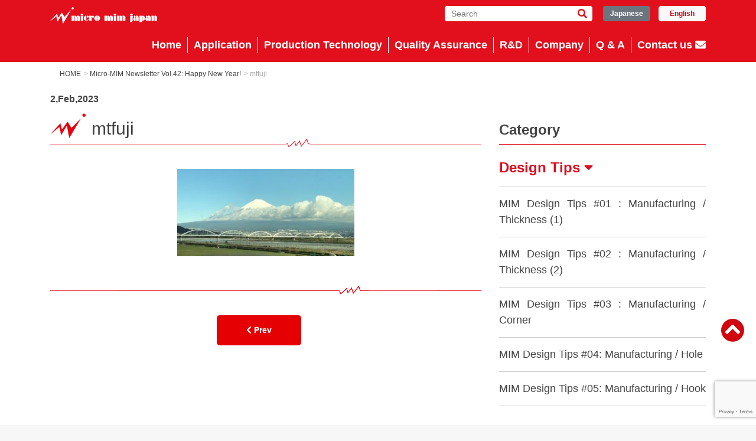

--- FILE ---
content_type: text/html; charset=UTF-8
request_url: https://micro-mim.eu/micro-mim-newsletter-vol-42-happy-new-year/mtfuji/
body_size: 46965
content:
<!DOCTYPE html>
<html lang="en">

<head>
	<!-- Google Tag Manager -->
	<script>
		(function(w, d, s, l, i) {
			w[l] = w[l] || [];
			w[l].push({
				'gtm.start': new Date().getTime(),
				event: 'gtm.js'
			});
			var f = d.getElementsByTagName(s)[0],
				j = d.createElement(s),
				dl = l != 'dataLayer' ? '&l=' + l : '';
			j.async = true;
			j.src =
				'https://www.googletagmanager.com/gtm.js?id=' + i + dl;
			f.parentNode.insertBefore(j, f);
		})(window, document, 'script', 'dataLayer', 'GTM-TS8KTT9');
	</script>
	<!-- End Google Tag Manager -->

	<meta charset="utf-8">
	<meta name="viewport" content="width=device-width, user-scalable=no, initial-scale=1" />
	<meta name="format-detection" content="telephone=no">

	
	<meta name="description"  content="" />		<link rel="stylesheet" href="https://cdnjs.cloudflare.com/ajax/libs/twitter-bootstrap/4.1.1/css/bootstrap.min.css">
	<link rel="stylesheet" href="https://maxcdn.bootstrapcdn.com/font-awesome/4.7.0/css/font-awesome.min.css">
	<link rel='stylesheet' href='https://fonts.googleapis.com/css2?family=Crimson+Text%3Awght%40400%3B600&#038;display=swap&#038;ver=1.0' />
	<!--<link rel="stylesheet" href="https://cdnjs.cloudflare.com/ajax/libs/flexslider/2.7.0/flexslider.css" />-->
	<link rel="stylesheet" type="text/css" href="https://micro-mim.eu/sys/wp-content/themes/micro-mim/css/flexslider.css">
	<link rel="stylesheet" type="text/css" href="https://micro-mim.eu/sys/wp-content/themes/micro-mim/style.css">
	<link rel="stylesheet" type="text/css" href="https://cdn.jsdelivr.net/npm/cookieconsent@3/build/cookieconsent.min.css" />
	
		<!-- All in One SEO 4.9.0 - aioseo.com -->
		<title>mtfuji | Make your manufacturing technology with our micro-MIM</title>
	<meta name="robots" content="max-image-preview:large" />
	<meta name="author" content="y.peinemann"/>
	<link rel="canonical" href="https://micro-mim.eu/micro-mim-newsletter-vol-42-happy-new-year/mtfuji/" />
	<meta name="generator" content="All in One SEO (AIOSEO) 4.9.0" />
		<meta property="og:locale" content="ja_JP" />
		<meta property="og:site_name" content="Make your manufacturing technology with our micro-MIM |" />
		<meta property="og:type" content="article" />
		<meta property="og:title" content="mtfuji | Make your manufacturing technology with our micro-MIM" />
		<meta property="og:url" content="https://micro-mim.eu/micro-mim-newsletter-vol-42-happy-new-year/mtfuji/" />
		<meta property="article:published_time" content="2023-02-01T15:00:43+00:00" />
		<meta property="article:modified_time" content="2023-02-01T15:00:43+00:00" />
		<meta name="twitter:card" content="summary" />
		<meta name="twitter:title" content="mtfuji | Make your manufacturing technology with our micro-MIM" />
		<script type="application/ld+json" class="aioseo-schema">
			{"@context":"https:\/\/schema.org","@graph":[{"@type":"BreadcrumbList","@id":"https:\/\/micro-mim.eu\/micro-mim-newsletter-vol-42-happy-new-year\/mtfuji\/#breadcrumblist","itemListElement":[{"@type":"ListItem","@id":"https:\/\/micro-mim.eu#listItem","position":1,"name":"Home","item":"https:\/\/micro-mim.eu","nextItem":{"@type":"ListItem","@id":"https:\/\/micro-mim.eu\/micro-mim-newsletter-vol-42-happy-new-year\/mtfuji\/#listItem","name":"mtfuji"}},{"@type":"ListItem","@id":"https:\/\/micro-mim.eu\/micro-mim-newsletter-vol-42-happy-new-year\/mtfuji\/#listItem","position":2,"name":"mtfuji","previousItem":{"@type":"ListItem","@id":"https:\/\/micro-mim.eu#listItem","name":"Home"}}]},{"@type":"ItemPage","@id":"https:\/\/micro-mim.eu\/micro-mim-newsletter-vol-42-happy-new-year\/mtfuji\/#itempage","url":"https:\/\/micro-mim.eu\/micro-mim-newsletter-vol-42-happy-new-year\/mtfuji\/","name":"mtfuji | Make your manufacturing technology with our micro-MIM","inLanguage":"ja","isPartOf":{"@id":"https:\/\/micro-mim.eu\/#website"},"breadcrumb":{"@id":"https:\/\/micro-mim.eu\/micro-mim-newsletter-vol-42-happy-new-year\/mtfuji\/#breadcrumblist"},"author":{"@id":"https:\/\/micro-mim.eu\/author\/y-peinemann\/#author"},"creator":{"@id":"https:\/\/micro-mim.eu\/author\/y-peinemann\/#author"},"datePublished":"2023-02-02T00:00:43+09:00","dateModified":"2023-02-02T00:00:43+09:00"},{"@type":"Organization","@id":"https:\/\/micro-mim.eu\/#organization","name":"Make your manufacturing technology with our micro-MIM","url":"https:\/\/micro-mim.eu\/"},{"@type":"Person","@id":"https:\/\/micro-mim.eu\/author\/y-peinemann\/#author","url":"https:\/\/micro-mim.eu\/author\/y-peinemann\/","name":"y.peinemann","image":{"@type":"ImageObject","@id":"https:\/\/micro-mim.eu\/micro-mim-newsletter-vol-42-happy-new-year\/mtfuji\/#authorImage","url":"https:\/\/secure.gravatar.com\/avatar\/0596c312d19f998957e91d8511f974795fb8b3fb53ee005e6baff369b20cd463?s=96&d=mm&r=g","width":96,"height":96,"caption":"y.peinemann"}},{"@type":"WebSite","@id":"https:\/\/micro-mim.eu\/#website","url":"https:\/\/micro-mim.eu\/","name":"Make your manufacturing technology with our micro-MIM","inLanguage":"ja","publisher":{"@id":"https:\/\/micro-mim.eu\/#organization"}}]}
		</script>
		<!-- All in One SEO -->

<link rel='dns-prefetch' href='//consent.cookiefirst.com' />
<link rel='dns-prefetch' href='//ajax.googleapis.com' />
<link rel='dns-prefetch' href='//cdnjs.cloudflare.com' />
<link rel="alternate" type="application/rss+xml" title="Make your manufacturing technology with our micro-MIM &raquo; mtfuji のコメントのフィード" href="https://micro-mim.eu/micro-mim-newsletter-vol-42-happy-new-year/mtfuji/feed/" />
<script type="text/javascript">
/* <![CDATA[ */
window._wpemojiSettings = {"baseUrl":"https:\/\/s.w.org\/images\/core\/emoji\/16.0.1\/72x72\/","ext":".png","svgUrl":"https:\/\/s.w.org\/images\/core\/emoji\/16.0.1\/svg\/","svgExt":".svg","source":{"concatemoji":"https:\/\/micro-mim.eu\/sys\/wp-includes\/js\/wp-emoji-release.min.js?ver=6.8.3"}};
/*! This file is auto-generated */
!function(s,n){var o,i,e;function c(e){try{var t={supportTests:e,timestamp:(new Date).valueOf()};sessionStorage.setItem(o,JSON.stringify(t))}catch(e){}}function p(e,t,n){e.clearRect(0,0,e.canvas.width,e.canvas.height),e.fillText(t,0,0);var t=new Uint32Array(e.getImageData(0,0,e.canvas.width,e.canvas.height).data),a=(e.clearRect(0,0,e.canvas.width,e.canvas.height),e.fillText(n,0,0),new Uint32Array(e.getImageData(0,0,e.canvas.width,e.canvas.height).data));return t.every(function(e,t){return e===a[t]})}function u(e,t){e.clearRect(0,0,e.canvas.width,e.canvas.height),e.fillText(t,0,0);for(var n=e.getImageData(16,16,1,1),a=0;a<n.data.length;a++)if(0!==n.data[a])return!1;return!0}function f(e,t,n,a){switch(t){case"flag":return n(e,"\ud83c\udff3\ufe0f\u200d\u26a7\ufe0f","\ud83c\udff3\ufe0f\u200b\u26a7\ufe0f")?!1:!n(e,"\ud83c\udde8\ud83c\uddf6","\ud83c\udde8\u200b\ud83c\uddf6")&&!n(e,"\ud83c\udff4\udb40\udc67\udb40\udc62\udb40\udc65\udb40\udc6e\udb40\udc67\udb40\udc7f","\ud83c\udff4\u200b\udb40\udc67\u200b\udb40\udc62\u200b\udb40\udc65\u200b\udb40\udc6e\u200b\udb40\udc67\u200b\udb40\udc7f");case"emoji":return!a(e,"\ud83e\udedf")}return!1}function g(e,t,n,a){var r="undefined"!=typeof WorkerGlobalScope&&self instanceof WorkerGlobalScope?new OffscreenCanvas(300,150):s.createElement("canvas"),o=r.getContext("2d",{willReadFrequently:!0}),i=(o.textBaseline="top",o.font="600 32px Arial",{});return e.forEach(function(e){i[e]=t(o,e,n,a)}),i}function t(e){var t=s.createElement("script");t.src=e,t.defer=!0,s.head.appendChild(t)}"undefined"!=typeof Promise&&(o="wpEmojiSettingsSupports",i=["flag","emoji"],n.supports={everything:!0,everythingExceptFlag:!0},e=new Promise(function(e){s.addEventListener("DOMContentLoaded",e,{once:!0})}),new Promise(function(t){var n=function(){try{var e=JSON.parse(sessionStorage.getItem(o));if("object"==typeof e&&"number"==typeof e.timestamp&&(new Date).valueOf()<e.timestamp+604800&&"object"==typeof e.supportTests)return e.supportTests}catch(e){}return null}();if(!n){if("undefined"!=typeof Worker&&"undefined"!=typeof OffscreenCanvas&&"undefined"!=typeof URL&&URL.createObjectURL&&"undefined"!=typeof Blob)try{var e="postMessage("+g.toString()+"("+[JSON.stringify(i),f.toString(),p.toString(),u.toString()].join(",")+"));",a=new Blob([e],{type:"text/javascript"}),r=new Worker(URL.createObjectURL(a),{name:"wpTestEmojiSupports"});return void(r.onmessage=function(e){c(n=e.data),r.terminate(),t(n)})}catch(e){}c(n=g(i,f,p,u))}t(n)}).then(function(e){for(var t in e)n.supports[t]=e[t],n.supports.everything=n.supports.everything&&n.supports[t],"flag"!==t&&(n.supports.everythingExceptFlag=n.supports.everythingExceptFlag&&n.supports[t]);n.supports.everythingExceptFlag=n.supports.everythingExceptFlag&&!n.supports.flag,n.DOMReady=!1,n.readyCallback=function(){n.DOMReady=!0}}).then(function(){return e}).then(function(){var e;n.supports.everything||(n.readyCallback(),(e=n.source||{}).concatemoji?t(e.concatemoji):e.wpemoji&&e.twemoji&&(t(e.twemoji),t(e.wpemoji)))}))}((window,document),window._wpemojiSettings);
/* ]]> */
</script>
<style id='wp-emoji-styles-inline-css' type='text/css'>

	img.wp-smiley, img.emoji {
		display: inline !important;
		border: none !important;
		box-shadow: none !important;
		height: 1em !important;
		width: 1em !important;
		margin: 0 0.07em !important;
		vertical-align: -0.1em !important;
		background: none !important;
		padding: 0 !important;
	}
</style>
<link rel='stylesheet' id='wp-block-library-css' href='https://micro-mim.eu/sys/wp-includes/css/dist/block-library/style.min.css?ver=6.8.3' type='text/css' media='all' />
<style id='classic-theme-styles-inline-css' type='text/css'>
/*! This file is auto-generated */
.wp-block-button__link{color:#fff;background-color:#32373c;border-radius:9999px;box-shadow:none;text-decoration:none;padding:calc(.667em + 2px) calc(1.333em + 2px);font-size:1.125em}.wp-block-file__button{background:#32373c;color:#fff;text-decoration:none}
</style>
<link rel='stylesheet' id='aioseo/css/src/vue/standalone/blocks/table-of-contents/global.scss-css' href='https://micro-mim.eu/sys/wp-content/plugins/all-in-one-seo-pack/dist/Lite/assets/css/table-of-contents/global.e90f6d47.css?ver=4.9.0' type='text/css' media='all' />
<style id='global-styles-inline-css' type='text/css'>
:root{--wp--preset--aspect-ratio--square: 1;--wp--preset--aspect-ratio--4-3: 4/3;--wp--preset--aspect-ratio--3-4: 3/4;--wp--preset--aspect-ratio--3-2: 3/2;--wp--preset--aspect-ratio--2-3: 2/3;--wp--preset--aspect-ratio--16-9: 16/9;--wp--preset--aspect-ratio--9-16: 9/16;--wp--preset--color--black: #000000;--wp--preset--color--cyan-bluish-gray: #abb8c3;--wp--preset--color--white: #ffffff;--wp--preset--color--pale-pink: #f78da7;--wp--preset--color--vivid-red: #cf2e2e;--wp--preset--color--luminous-vivid-orange: #ff6900;--wp--preset--color--luminous-vivid-amber: #fcb900;--wp--preset--color--light-green-cyan: #7bdcb5;--wp--preset--color--vivid-green-cyan: #00d084;--wp--preset--color--pale-cyan-blue: #8ed1fc;--wp--preset--color--vivid-cyan-blue: #0693e3;--wp--preset--color--vivid-purple: #9b51e0;--wp--preset--gradient--vivid-cyan-blue-to-vivid-purple: linear-gradient(135deg,rgba(6,147,227,1) 0%,rgb(155,81,224) 100%);--wp--preset--gradient--light-green-cyan-to-vivid-green-cyan: linear-gradient(135deg,rgb(122,220,180) 0%,rgb(0,208,130) 100%);--wp--preset--gradient--luminous-vivid-amber-to-luminous-vivid-orange: linear-gradient(135deg,rgba(252,185,0,1) 0%,rgba(255,105,0,1) 100%);--wp--preset--gradient--luminous-vivid-orange-to-vivid-red: linear-gradient(135deg,rgba(255,105,0,1) 0%,rgb(207,46,46) 100%);--wp--preset--gradient--very-light-gray-to-cyan-bluish-gray: linear-gradient(135deg,rgb(238,238,238) 0%,rgb(169,184,195) 100%);--wp--preset--gradient--cool-to-warm-spectrum: linear-gradient(135deg,rgb(74,234,220) 0%,rgb(151,120,209) 20%,rgb(207,42,186) 40%,rgb(238,44,130) 60%,rgb(251,105,98) 80%,rgb(254,248,76) 100%);--wp--preset--gradient--blush-light-purple: linear-gradient(135deg,rgb(255,206,236) 0%,rgb(152,150,240) 100%);--wp--preset--gradient--blush-bordeaux: linear-gradient(135deg,rgb(254,205,165) 0%,rgb(254,45,45) 50%,rgb(107,0,62) 100%);--wp--preset--gradient--luminous-dusk: linear-gradient(135deg,rgb(255,203,112) 0%,rgb(199,81,192) 50%,rgb(65,88,208) 100%);--wp--preset--gradient--pale-ocean: linear-gradient(135deg,rgb(255,245,203) 0%,rgb(182,227,212) 50%,rgb(51,167,181) 100%);--wp--preset--gradient--electric-grass: linear-gradient(135deg,rgb(202,248,128) 0%,rgb(113,206,126) 100%);--wp--preset--gradient--midnight: linear-gradient(135deg,rgb(2,3,129) 0%,rgb(40,116,252) 100%);--wp--preset--font-size--small: 13px;--wp--preset--font-size--medium: 20px;--wp--preset--font-size--large: 36px;--wp--preset--font-size--x-large: 42px;--wp--preset--spacing--20: 0.44rem;--wp--preset--spacing--30: 0.67rem;--wp--preset--spacing--40: 1rem;--wp--preset--spacing--50: 1.5rem;--wp--preset--spacing--60: 2.25rem;--wp--preset--spacing--70: 3.38rem;--wp--preset--spacing--80: 5.06rem;--wp--preset--shadow--natural: 6px 6px 9px rgba(0, 0, 0, 0.2);--wp--preset--shadow--deep: 12px 12px 50px rgba(0, 0, 0, 0.4);--wp--preset--shadow--sharp: 6px 6px 0px rgba(0, 0, 0, 0.2);--wp--preset--shadow--outlined: 6px 6px 0px -3px rgba(255, 255, 255, 1), 6px 6px rgba(0, 0, 0, 1);--wp--preset--shadow--crisp: 6px 6px 0px rgba(0, 0, 0, 1);}:where(.is-layout-flex){gap: 0.5em;}:where(.is-layout-grid){gap: 0.5em;}body .is-layout-flex{display: flex;}.is-layout-flex{flex-wrap: wrap;align-items: center;}.is-layout-flex > :is(*, div){margin: 0;}body .is-layout-grid{display: grid;}.is-layout-grid > :is(*, div){margin: 0;}:where(.wp-block-columns.is-layout-flex){gap: 2em;}:where(.wp-block-columns.is-layout-grid){gap: 2em;}:where(.wp-block-post-template.is-layout-flex){gap: 1.25em;}:where(.wp-block-post-template.is-layout-grid){gap: 1.25em;}.has-black-color{color: var(--wp--preset--color--black) !important;}.has-cyan-bluish-gray-color{color: var(--wp--preset--color--cyan-bluish-gray) !important;}.has-white-color{color: var(--wp--preset--color--white) !important;}.has-pale-pink-color{color: var(--wp--preset--color--pale-pink) !important;}.has-vivid-red-color{color: var(--wp--preset--color--vivid-red) !important;}.has-luminous-vivid-orange-color{color: var(--wp--preset--color--luminous-vivid-orange) !important;}.has-luminous-vivid-amber-color{color: var(--wp--preset--color--luminous-vivid-amber) !important;}.has-light-green-cyan-color{color: var(--wp--preset--color--light-green-cyan) !important;}.has-vivid-green-cyan-color{color: var(--wp--preset--color--vivid-green-cyan) !important;}.has-pale-cyan-blue-color{color: var(--wp--preset--color--pale-cyan-blue) !important;}.has-vivid-cyan-blue-color{color: var(--wp--preset--color--vivid-cyan-blue) !important;}.has-vivid-purple-color{color: var(--wp--preset--color--vivid-purple) !important;}.has-black-background-color{background-color: var(--wp--preset--color--black) !important;}.has-cyan-bluish-gray-background-color{background-color: var(--wp--preset--color--cyan-bluish-gray) !important;}.has-white-background-color{background-color: var(--wp--preset--color--white) !important;}.has-pale-pink-background-color{background-color: var(--wp--preset--color--pale-pink) !important;}.has-vivid-red-background-color{background-color: var(--wp--preset--color--vivid-red) !important;}.has-luminous-vivid-orange-background-color{background-color: var(--wp--preset--color--luminous-vivid-orange) !important;}.has-luminous-vivid-amber-background-color{background-color: var(--wp--preset--color--luminous-vivid-amber) !important;}.has-light-green-cyan-background-color{background-color: var(--wp--preset--color--light-green-cyan) !important;}.has-vivid-green-cyan-background-color{background-color: var(--wp--preset--color--vivid-green-cyan) !important;}.has-pale-cyan-blue-background-color{background-color: var(--wp--preset--color--pale-cyan-blue) !important;}.has-vivid-cyan-blue-background-color{background-color: var(--wp--preset--color--vivid-cyan-blue) !important;}.has-vivid-purple-background-color{background-color: var(--wp--preset--color--vivid-purple) !important;}.has-black-border-color{border-color: var(--wp--preset--color--black) !important;}.has-cyan-bluish-gray-border-color{border-color: var(--wp--preset--color--cyan-bluish-gray) !important;}.has-white-border-color{border-color: var(--wp--preset--color--white) !important;}.has-pale-pink-border-color{border-color: var(--wp--preset--color--pale-pink) !important;}.has-vivid-red-border-color{border-color: var(--wp--preset--color--vivid-red) !important;}.has-luminous-vivid-orange-border-color{border-color: var(--wp--preset--color--luminous-vivid-orange) !important;}.has-luminous-vivid-amber-border-color{border-color: var(--wp--preset--color--luminous-vivid-amber) !important;}.has-light-green-cyan-border-color{border-color: var(--wp--preset--color--light-green-cyan) !important;}.has-vivid-green-cyan-border-color{border-color: var(--wp--preset--color--vivid-green-cyan) !important;}.has-pale-cyan-blue-border-color{border-color: var(--wp--preset--color--pale-cyan-blue) !important;}.has-vivid-cyan-blue-border-color{border-color: var(--wp--preset--color--vivid-cyan-blue) !important;}.has-vivid-purple-border-color{border-color: var(--wp--preset--color--vivid-purple) !important;}.has-vivid-cyan-blue-to-vivid-purple-gradient-background{background: var(--wp--preset--gradient--vivid-cyan-blue-to-vivid-purple) !important;}.has-light-green-cyan-to-vivid-green-cyan-gradient-background{background: var(--wp--preset--gradient--light-green-cyan-to-vivid-green-cyan) !important;}.has-luminous-vivid-amber-to-luminous-vivid-orange-gradient-background{background: var(--wp--preset--gradient--luminous-vivid-amber-to-luminous-vivid-orange) !important;}.has-luminous-vivid-orange-to-vivid-red-gradient-background{background: var(--wp--preset--gradient--luminous-vivid-orange-to-vivid-red) !important;}.has-very-light-gray-to-cyan-bluish-gray-gradient-background{background: var(--wp--preset--gradient--very-light-gray-to-cyan-bluish-gray) !important;}.has-cool-to-warm-spectrum-gradient-background{background: var(--wp--preset--gradient--cool-to-warm-spectrum) !important;}.has-blush-light-purple-gradient-background{background: var(--wp--preset--gradient--blush-light-purple) !important;}.has-blush-bordeaux-gradient-background{background: var(--wp--preset--gradient--blush-bordeaux) !important;}.has-luminous-dusk-gradient-background{background: var(--wp--preset--gradient--luminous-dusk) !important;}.has-pale-ocean-gradient-background{background: var(--wp--preset--gradient--pale-ocean) !important;}.has-electric-grass-gradient-background{background: var(--wp--preset--gradient--electric-grass) !important;}.has-midnight-gradient-background{background: var(--wp--preset--gradient--midnight) !important;}.has-small-font-size{font-size: var(--wp--preset--font-size--small) !important;}.has-medium-font-size{font-size: var(--wp--preset--font-size--medium) !important;}.has-large-font-size{font-size: var(--wp--preset--font-size--large) !important;}.has-x-large-font-size{font-size: var(--wp--preset--font-size--x-large) !important;}
:where(.wp-block-post-template.is-layout-flex){gap: 1.25em;}:where(.wp-block-post-template.is-layout-grid){gap: 1.25em;}
:where(.wp-block-columns.is-layout-flex){gap: 2em;}:where(.wp-block-columns.is-layout-grid){gap: 2em;}
:root :where(.wp-block-pullquote){font-size: 1.5em;line-height: 1.6;}
</style>
<link rel='stylesheet' id='contact-form-7-css' href='https://micro-mim.eu/sys/wp-content/plugins/contact-form-7/includes/css/styles.css?ver=6.1.3' type='text/css' media='all' />
<link rel='stylesheet' id='cookiefirst-plugin-css' href='https://micro-mim.eu/sys/wp-content/plugins/cookiefirst-plugin/public/css/cookiefirst-plugin-public.css?ver=1.0.0' type='text/css' media='all' />
<link rel='stylesheet' id='cf7cf-style-css' href='https://micro-mim.eu/sys/wp-content/plugins/cf7-conditional-fields/style.css?ver=2.6.6' type='text/css' media='all' />
<script type="text/javascript" src="//ajax.googleapis.com/ajax/libs/jquery/2.1.4/jquery.min.js?ver=6.8.3" id="jquery-js"></script>
<script type="text/javascript" src="https://micro-mim.eu/sys/wp-content/plugins/cookiefirst-plugin/public/js/cookiefirst-plugin-public.js?ver=1.0.0" id="cookiefirst-plugin-js"></script>
<script type="text/javascript" src="https://consent.cookiefirst.com/sites/micro-mim.eu-91108b3e-2dbd-4e6d-98d0-89d142e84b41/consent.js?ver=6.8.3" id="cookiefirst-script-js"></script>
<script type="text/javascript" src="https://cdnjs.cloudflare.com/ajax/libs/twitter-bootstrap/4.1.1/js/bootstrap.min.js?ver=6.8.3" id="bootstrap-min-js-js"></script>
<script type="text/javascript" src="https://micro-mim.eu/sys/wp-content/themes/micro-mim/js/jquery.flexslider-min.js?ver=6.8.3" id="flexslider-js"></script>
<script type="text/javascript" src="https://micro-mim.eu/sys/wp-content/themes/micro-mim/js/jquery.heightLine.js?ver=6.8.3" id="heightLine-js"></script>
<script type="text/javascript" src="https://micro-mim.eu/sys/wp-content/themes/micro-mim/js/script.js?ver=6.8.3" id="myscript-js"></script>
<script type="text/javascript" src="https://micro-mim.eu/sys/wp-content/themes/micro-mim/js/analytics_alert.js?ver=6.8.3" id="analyticsalert-js"></script>
<link rel="https://api.w.org/" href="https://micro-mim.eu/wp-json/" /><link rel="alternate" title="JSON" type="application/json" href="https://micro-mim.eu/wp-json/wp/v2/media/2766" /><link rel="EditURI" type="application/rsd+xml" title="RSD" href="https://micro-mim.eu/sys/xmlrpc.php?rsd" />
<meta name="generator" content="WordPress 6.8.3" />
<link rel='shortlink' href='https://micro-mim.eu/?p=2766' />
<link rel="alternate" title="oEmbed (JSON)" type="application/json+oembed" href="https://micro-mim.eu/wp-json/oembed/1.0/embed?url=https%3A%2F%2Fmicro-mim.eu%2Fmicro-mim-newsletter-vol-42-happy-new-year%2Fmtfuji%2F" />
<link rel="alternate" title="oEmbed (XML)" type="text/xml+oembed" href="https://micro-mim.eu/wp-json/oembed/1.0/embed?url=https%3A%2F%2Fmicro-mim.eu%2Fmicro-mim-newsletter-vol-42-happy-new-year%2Fmtfuji%2F&#038;format=xml" />
<link rel="icon" href="https://micro-mim.eu/sys/wp-content/uploads/2020/09/mim-logo-150x150.png" sizes="32x32" />
<link rel="icon" href="https://micro-mim.eu/sys/wp-content/uploads/2020/09/mim-logo.png" sizes="192x192" />
<link rel="apple-touch-icon" href="https://micro-mim.eu/sys/wp-content/uploads/2020/09/mim-logo-180x180.png" />
<meta name="msapplication-TileImage" content="https://micro-mim.eu/sys/wp-content/uploads/2020/09/mim-logo.png" />
	<link rel="stylesheet" href="https://use.fontawesome.com/releases/v5.0.6/css/all.css">
	<script type="text/javascript">
		var Kairos3Tracker = "taisei_kogyo";
	</script>
	<script type="text/javascript" charset="utf-8" src="//c.k3r.jp"></script>


	
</head>

<body>
	<!-- Google Tag Manager (noscript) -->
	<noscript><iframe src="https://www.googletagmanager.com/ns.html?id=GTM-TS8KTT9" height="0" width="0" style="display:none;visibility:hidden"></iframe></noscript>
	<!-- End Google Tag Manager (noscript) -->

	<header class="fixed-top">
		<div class="container">
			<h1 class="logo">
				<a href="https://micro-mim.eu/"><img src="https://micro-mim.eu/sys/wp-content/themes/micro-mim/images/h_logo.png" alt="Micro MIM Japan"></a>
			</h1>

			<div class="btn-area">
				<button type="button" class="btn btn-secondary ja"><a href="http://micro-mim-japan.com/" target="_blank">Japanese</a></button>
				<button type="button" class="btn btn-light en">English</button>
			</div>

			<div class="search">
				<form role="search" method="get" class="searchform" action="https://micro-mim.eu">
					<!--<a href="https://micro-mim.eu/?s="><i class="fas fa-search form-icon"></i></a>-->
					<input type="text" value="" name="s" class="s" placeholder="Search" />
					<!--<input type="submit" class="searchsubmit" value="Search" />-->
					<button type="submit" id="searchsubmit" value="Search" class="bs-icon"><i class="fas fa-search form-icon"></i></button>
				</form>
			</div>

			<i class="fas fa-search search-btn"></i>
			<div class="contact-btn sp">
				<a href="https://micro-mim.eu/contact-us/"><i class="fa fa-envelope" aria-hidden="true"></i></a>
			</div>

			<nav class="navbar navbar-default navbar-toggleable-md navbar-dark bg-faded sp">
				<button class="navbar-toggler navbar-toggler-right" type="button" data-toggle="collapse" data-target="#navbarSupportedContent" aria-controls="navbarSupportedContent" aria-expanded="false" aria-label="Toggle navigation">
					<span class="navbar-toggler-icon"></span>
				</button>
				<!--<a class="navbar-brand" href="#">Navbar</a>-->
				<div class="collapse navbar-collapse" id="navbarSupportedContent">
					<ul class="navbar-nav mr-auto">
						<li class="nav-item">
							<a href="https://micro-mim.eu/">Home</a>
						</li>
						<li class="nav-item">
							<a href="https://micro-mim.eu/application/">Application</a>
						</li>
						<li class="li-child"><a href="https://micro-mim.eu/application/category/industries/">Industries</a></li>
						<li class="li-child"><a href="https://micro-mim.eu/application/category/materials/">Materials</a></li>
						<li class="li-child"><a href="https://micro-mim.eu/production/endoscope/">Endoscopic forceps</a></li>
						<li class="li-child"><a href="https://micro-mim.eu/production/gear-mass-production1/">Gear</a></li>
						<li class="nav-item">
							<a href="https://micro-mim.eu/production/">Production Technology</a>
						</li>
						<li class="li-child"><a href="https://micro-mim.eu/production/">μ-MIM technology</a></li>
						<li class="li-child"><a href="https://micro-mim.eu/production/what-is-mim/">What is MIM</a></li>
						<li class="li-child"><a href="https://micro-mim.eu/production/mim-design-tips/">MIM Design Tips</a></li>
						<li class="li-child"><a href="https://micro-mim.eu/production/titanium-alloy/">Titanium alloy</a></li>
						<li class="li-child"><a href="https://micro-mim.eu/production/softmagnetic-material/">Soft magnetic</a></li>
						<li class="nav-item">
							<a href="https://micro-mim.eu/quality-assurance/">Quality Assurance</a>
						</li>
						<li class="nav-item">
							<a href="https://micro-mim.eu/research-and-development/">R&amp;D</a>
						</li>
						<li class="nav-item">
							<a href="https://micro-mim.eu/company/">Company</a>
						<li class="li-child"><a href="https://micro-mim.eu/company/business/">Business Outline</a></li>
						<li class="li-child"><a href="https://micro-mim.eu/movies/">Video List</a></li>
						</li>
					</ul>
				</div>
			</nav>

			<nav class="pc">
				<div class="nav-list">
					<ul id="normal" class="dropmenu">
						<li><a href="https://micro-mim.eu/">Home</a></li>
						<li>
							<a href="https://micro-mim.eu/application/">Application</a>
							<ul class="child">
								<li><a href="https://micro-mim.eu/application/category/industries/">Industries</a></li>
								<li><a href="https://micro-mim.eu/application/category/materials/">Materials</a></li>
								<li><a href="https://micro-mim.eu/production/endoscope/">Endoscopic forceps</a></li>
								<li><a href="https://micro-mim.eu/production/gear-mass-production1/">Gear</a></li>
							</ul>
						</li>
						<li>
							<a href="https://micro-mim.eu/production/">Production Technology</a>
							<ul class="child">
								<li><a href="https://micro-mim.eu/production/">μ-MIM technology</a></li>
								<li><a href="https://micro-mim.eu/production/what-is-mim/">What is MIM</a></li>
								<li><a href="https://micro-mim.eu/production/mim-design-tips/">MIM Design Tips</a></li>
								<li><a href="https://micro-mim.eu/production/titanium-alloy/">Titanium alloy</a></li>
								<li><a href="https://micro-mim.eu/production/softmagnetic-material/">Soft magnetic</a></li>
							</ul>
						</li>
						<li>
							<a href="https://micro-mim.eu/quality-assurance/">Quality Assurance</a>
						</li>
						<li>
							<a href="https://micro-mim.eu/research-and-development/">R&amp;D</a>
							<!--
							<ul class="child">
								<li><a href="#">Support</a></li>
								<li><a href="#">Porousmetals</a></li>
								<li><a href="#">Facilities</a></li>
							</ul>
							-->
						</li>
						<li><a href="https://micro-mim.eu/company/">Company</a>
							<ul class="child">
								<li><a href="https://micro-mim.eu/business/">Business Outline</a></li>
								<li class="li-child"><a href="https://micro-mim.eu/movies/">Video List</a></li>
							</ul>
						</li>
						<li>
							<a href="https://micro-mim.eu/qa/">Q & A</a>
						</li>
						<li class="contact"><a href="https://micro-mim.eu/contact-us/">Contact us<i class="fa fa-envelope" aria-hidden="true"></i></a></li>
					</ul>
				</div>
			</nav>
		</div>
	</header>    <div class="main">
    
    
    	<div class="contents">
    		
        <section class="post">
        
					<div class="container">
						<ul class="breadcrumb">
							<li><a href="https://micro-mim.eu" >HOME</a></li><li>> <a href="https://micro-mim.eu/micro-mim-newsletter-vol-42-happy-new-year/" rel="prev">Micro-MIM Newsletter Vol.42: Happy New Year!</a></li><li>> mtfuji</li>						</ul>

						       
						<div class="row">
							<div class="col-md-8">
														<!-- title -->
							<div>
								<span class="topic_date">
									2,Feb,2023								</span>
																	<span class="topic_cat ">
																	</span>
								<div class="bg">
									<h2>mtfuji</h2>
								</div>
							</div>
							<!---->

							<div class="sec_cont box">
								<div class="post_thumbnail" style="width:100%;">
																	</div>

								<p class="attachment"><a href='https://micro-mim.eu/sys/wp-content/uploads/2023/02/mtfuji.jpg'><img decoding="async" width="300" height="148" src="https://micro-mim.eu/sys/wp-content/uploads/2023/02/mtfuji-300x148.jpg" class="attachment-medium size-medium" alt="" srcset="https://micro-mim.eu/sys/wp-content/uploads/2023/02/mtfuji-300x148.jpg 300w, https://micro-mim.eu/sys/wp-content/uploads/2023/02/mtfuji.jpg 405w" sizes="(max-width: 300px) 100vw, 300px" /></a></p>

							</div>
							
						<nav class="pager_links">
							<div class="previous pager">
								 <a href="https://micro-mim.eu/micro-mim-newsletter-vol-42-happy-new-year/" rel="prev"><i class="fas fa-chevron-left"></i> Prev</a>							</div>
							<div class="next pager">
															</div>
						</nav><!--pager_links-->

							</div>

							<div class="col-md-4">
								    
	<div class="block sidebar">

			<div class="topics category">
				<div class="sec_head">
					<h3>Category</h3>
				</div>
				<div class="box ta-l">
					<div class="heightLine">

					<div class="sidebar-wrapper"><h4>Design Tips <i class="fa fa-caret-down" aria-hidden="true"></i></h4><ul class="list"><li><a href="https://micro-mim.eu/mim-design-tips-01/">MIM Design Tips #01 : Manufacturing / Thickness (1)</a></li><li><a href="https://micro-mim.eu/mim-design-tips-02-manufacturing-thickness-2/">MIM Design Tips #02 : Manufacturing / Thickness (2)</a></li><li><a href="https://micro-mim.eu/mim-design-tips-03-manufacturing-corner/">MIM Design Tips #03 : Manufacturing / Corner</a></li><li><a href="https://micro-mim.eu/mim-design-tips-04-manufacturing-hole/">MIM Design Tips #04: Manufacturing / Hole</a></li><li><a href="https://micro-mim.eu/mim-design-tips-05-manufacturing-hook/">MIM Design Tips #05: Manufacturing / Hook</a></li></ul></div><div class="sidebar-wrapper"><h4>Event <i class="fa fa-caret-down" aria-hidden="true"></i></h4><ul class="list"><li><a href="https://micro-mim.eu/micronora2018-2/">We are exhibiting at Micronora on 25-28 September 2018</a></li><li><a href="https://micro-mim.eu/thank-you-for-visiting-us-in-micronora-2018/">Exhibition : Micronora 2018</a></li><li><a href="https://micro-mim.eu/489-2/">Exhibition : 9th Fine Process Technology Expo @Tokyo, Japan (January 16-18, 2019)</a></li><li><a href="https://micro-mim.eu/event-business-meeting-2019/">Event : Business Meeting 2019</a></li><li><a href="https://micro-mim.eu/exhibition-technology-for-medical-devices-stuttgart-germany-may-7-9-2019/">Exhibition : Technology for Medical Devices @Stuttgart, Germany (May 7-9, 2019)</a></li></ul></div><div class="sidebar-wrapper"><h4>News <i class="fa fa-caret-down" aria-hidden="true"></i></h4><ul class="list"><li><a href="https://micro-mim.eu/our-showcase-is-now-on-the-medtech-plus/">Our showcase is now on the Medtech Plus!</a></li><li><a href="https://micro-mim.eu/news-micro-mim-japan-holdings-inc-among-3-finalists-for-the-11th-ivam-marketing-prize-2019/">News : Micro MIM Japan Holdings Inc. among 3 finalists for the 11th IVAM Marketing Prize 2019</a></li><li><a href="https://micro-mim.eu/news-micro-mim-japan-holdings-inc-2nd-prize-ivam-marketing-prize-2019/">News : Micro MIM Japan Holdings Inc. won 2nd prize of IVAM Marketing Award 2019</a></li><li><a href="https://micro-mim.eu/iso-13485/">ISO : 13485</a></li><li><a href="https://micro-mim.eu/find-out-our-remarkable-%ce%bc-mim-technology-presented-by-micro-mim-japan-holdings/">Webinar  archive &#8211; “Find out our remarkable μ-MIM technology” presented by Micro MIM Japan Holdings.</a></li></ul></div><div class="sidebar-wrapper"><h4>Newsletter <i class="fa fa-caret-down" aria-hidden="true"></i></h4><ul class="list"><li><a href="https://micro-mim.eu/special-issue-for-exhibition/">Special Issue : Innovation production application with variety of material produced by µ-MIM</a></li><li><a href="https://micro-mim.eu/technical-newsletter-vol-1-micronising-metal-powder-injection-moulding-mim/">Technical Newsletter vol.1 : Micronising metal powder injection moulding MIM</a></li><li><a href="https://micro-mim.eu/technical-newsletter-vol-2-quality-control-of-%c2%b5-mim-a-focus-on-process-capability/">Technical Newsletter vol.2 : Quality control of µ-MIM : a focus on process capability</a></li><li><a href="https://micro-mim.eu/technical-newsletter-vol-3-reviews-of-medical-exhibition-in-last-4-years/">Technical Newsletter vol.3 : Reviews of medical exhibition in last 4 years</a></li><li><a href="https://micro-mim.eu/technical-newsletter-vol-4-possibility-of-soft-magnetic-materials-spread-by-mim-technology/">Technical Newsletter vol.4 : Possibility of soft magnetic materials spread by MIM technology</a></li></ul></div>
					</div>
				</div>
			</div>

			<div class="topics archives">
				<div class="sec_head">
					<h3>Archives</h3>
				</div>
				<div class="box ta-l">
					<div class="heightLine">
						<ul class="arc_list">
								<li><a href='https://micro-mim.eu/2023/'>2023</a></li>
	<li><a href='https://micro-mim.eu/2022/'>2022</a></li>
	<li><a href='https://micro-mim.eu/2021/'>2021</a></li>
	<li><a href='https://micro-mim.eu/2020/'>2020</a></li>
	<li><a href='https://micro-mim.eu/2019/'>2019</a></li>
	<li><a href='https://micro-mim.eu/2018/'>2018</a></li>
						</ul>
					</div>
				</div>
			</div>

			<div class="topics tags">
				<div class="sec_head">
					<h3>Keywords</h3>
				</div>
				<div class="box">
					<div class="heightLine">
						<a href="https://micro-mim.eu/tag/volume/" class="tag-cloud-link tag-link-80 tag-link-position-1" style="font-size: 12pt;">#volume</a>
<a href="https://micro-mim.eu/tag/titanium/" class="tag-cloud-link tag-link-51 tag-link-position-2" style="font-size: 12pt;">#titanium</a>
<a href="https://micro-mim.eu/tag/technology/" class="tag-cloud-link tag-link-26 tag-link-position-3" style="font-size: 12pt;">#technology</a>
<a href="https://micro-mim.eu/tag/stainlesssteel/" class="tag-cloud-link tag-link-50 tag-link-position-4" style="font-size: 12pt;">#stainlesssteel</a>
<a href="https://micro-mim.eu/tag/softmagnetic/" class="tag-cloud-link tag-link-46 tag-link-position-5" style="font-size: 12pt;">#softmagnetic</a>
<a href="https://micro-mim.eu/tag/sinterpart/" class="tag-cloud-link tag-link-70 tag-link-position-6" style="font-size: 12pt;">#sinterpart</a>
<a href="https://micro-mim.eu/tag/sinteringprocess/" class="tag-cloud-link tag-link-56 tag-link-position-7" style="font-size: 12pt;">#sinteringprocess</a>
<a href="https://micro-mim.eu/tag/sintering/" class="tag-cloud-link tag-link-57 tag-link-position-8" style="font-size: 12pt;">#sintering</a>
<a href="https://micro-mim.eu/tag/sinteredcomponents/" class="tag-cloud-link tag-link-81 tag-link-position-9" style="font-size: 12pt;">#sinteredcomponents</a>
<a href="https://micro-mim.eu/tag/sinter/" class="tag-cloud-link tag-link-61 tag-link-position-10" style="font-size: 12pt;">#sinter</a>
<a href="https://micro-mim.eu/tag/precisionpart/" class="tag-cloud-link tag-link-71 tag-link-position-11" style="font-size: 12pt;">#precisionpart</a>
<a href="https://micro-mim.eu/tag/openpore/" class="tag-cloud-link tag-link-78 tag-link-position-12" style="font-size: 12pt;">#openpore</a>
<a href="https://micro-mim.eu/tag/nanotechnology/" class="tag-cloud-link tag-link-31 tag-link-position-13" style="font-size: 12pt;">#nanotechnology</a>
<a href="https://micro-mim.eu/tag/miniature/" class="tag-cloud-link tag-link-68 tag-link-position-14" style="font-size: 12pt;">#miniature</a>
<a href="https://micro-mim.eu/tag/mimsintering/" class="tag-cloud-link tag-link-55 tag-link-position-15" style="font-size: 12pt;">#mimsintering</a>
<a href="https://micro-mim.eu/tag/mimmanufacturer/" class="tag-cloud-link tag-link-45 tag-link-position-16" style="font-size: 12pt;">#mimmanufacturer</a>
<a href="https://micro-mim.eu/tag/mimfurnace/" class="tag-cloud-link tag-link-54 tag-link-position-17" style="font-size: 12pt;">#mimfurnace</a>
<a href="https://micro-mim.eu/tag/mim-micro-micromim-metalinjectionmolding-manufacturing-technology-mimmanufacturer/" class="tag-cloud-link tag-link-53 tag-link-position-18" style="font-size: 12pt;">#mim #micro #micromim #metalinjectionmolding #manufacturing #technology #mimmanufacturer</a>
<a href="https://micro-mim.eu/tag/mim-micro-micromim-metalinjectionmolding-manufacturing-technology/" class="tag-cloud-link tag-link-40 tag-link-position-19" style="font-size: 12pt;">#mim #micro #micromim #metalinjectionmolding #manufacturing #technology</a>
<a href="https://micro-mim.eu/tag/mim/" class="tag-cloud-link tag-link-24 tag-link-position-20" style="font-size: 12pt;">#mim</a>
<a href="https://micro-mim.eu/tag/microtechnology/" class="tag-cloud-link tag-link-33 tag-link-position-21" style="font-size: 12pt;">#microtechnology</a>
<a href="https://micro-mim.eu/tag/micropart/" class="tag-cloud-link tag-link-34 tag-link-position-22" style="font-size: 12pt;">#micropart</a>
<a href="https://micro-mim.eu/tag/micromimjapan/" class="tag-cloud-link tag-link-52 tag-link-position-23" style="font-size: 12pt;">#micromimjapan</a>
<a href="https://micro-mim.eu/tag/micromim/" class="tag-cloud-link tag-link-32 tag-link-position-24" style="font-size: 12pt;">#micromim</a>
<a href="https://micro-mim.eu/tag/micro/" class="tag-cloud-link tag-link-42 tag-link-position-25" style="font-size: 12pt;">#micro</a>
<a href="https://micro-mim.eu/tag/metalpart/" class="tag-cloud-link tag-link-22 tag-link-position-26" style="font-size: 12pt;">#metalpart</a>
<a href="https://micro-mim.eu/tag/metalinjectionmolding/" class="tag-cloud-link tag-link-21 tag-link-position-27" style="font-size: 12pt;">#metalinjectionmolding</a>
<a href="https://micro-mim.eu/tag/metal/" class="tag-cloud-link tag-link-23 tag-link-position-28" style="font-size: 12pt;">#metal</a>
<a href="https://micro-mim.eu/tag/medical/" class="tag-cloud-link tag-link-35 tag-link-position-29" style="font-size: 12pt;">#medical</a>
<a href="https://micro-mim.eu/tag/measurement/" class="tag-cloud-link tag-link-60 tag-link-position-30" style="font-size: 12pt;">#measurement</a>
<a href="https://micro-mim.eu/tag/manufactururer/" class="tag-cloud-link tag-link-44 tag-link-position-31" style="font-size: 12pt;">#manufactururer</a>
<a href="https://micro-mim.eu/tag/manufacturing/" class="tag-cloud-link tag-link-69 tag-link-position-32" style="font-size: 12pt;">#manufacturing</a>
<a href="https://micro-mim.eu/tag/injection/" class="tag-cloud-link tag-link-43 tag-link-position-33" style="font-size: 12pt;">#injection</a>
<a href="https://micro-mim.eu/tag/gear/" class="tag-cloud-link tag-link-30 tag-link-position-34" style="font-size: 12pt;">#gear</a>
<a href="https://micro-mim.eu/tag/findprocesstechnology/" class="tag-cloud-link tag-link-25 tag-link-position-35" style="font-size: 12pt;">#findprocesstechnology</a>
<a href="https://micro-mim.eu/tag/densitymeasurement/" class="tag-cloud-link tag-link-77 tag-link-position-36" style="font-size: 12pt;">#densitymeasurement</a>
<a href="https://micro-mim.eu/tag/density/" class="tag-cloud-link tag-link-76 tag-link-position-37" style="font-size: 12pt;">#density</a>
<a href="https://micro-mim.eu/tag/degreasingprocess/" class="tag-cloud-link tag-link-58 tag-link-position-38" style="font-size: 12pt;">#degreasingprocess</a>
<a href="https://micro-mim.eu/tag/degreasing/" class="tag-cloud-link tag-link-59 tag-link-position-39" style="font-size: 12pt;">#degreasing</a>
<a href="https://micro-mim.eu/tag/custompart/" class="tag-cloud-link tag-link-75 tag-link-position-40" style="font-size: 12pt;">#custompart</a>
<a href="https://micro-mim.eu/tag/customized/" class="tag-cloud-link tag-link-72 tag-link-position-41" style="font-size: 12pt;">#customized</a>
<a href="https://micro-mim.eu/tag/customisepart/" class="tag-cloud-link tag-link-73 tag-link-position-42" style="font-size: 12pt;">#customisepart</a>
<a href="https://micro-mim.eu/tag/customise/" class="tag-cloud-link tag-link-74 tag-link-position-43" style="font-size: 12pt;">#customise</a>
<a href="https://micro-mim.eu/tag/closedpore/" class="tag-cloud-link tag-link-79 tag-link-position-44" style="font-size: 12pt;">#closedpore</a>
<a href="https://micro-mim.eu/tag/3d/" class="tag-cloud-link tag-link-48 tag-link-position-45" style="font-size: 12pt;">#3D</a>					</div>
				</div>
			</div>

	</div>

    
							</div>

						</div><!--row-->
					</div><!--container-->
        </section><!--post-->

					
      </div><!--contents-->
      
    </div><!--main-->
    
<footer>
	<div class="container">
		<div class="info">
			<nav>
				<ul>
					<li><a href="https://micro-mim.eu/privacy/">Privacy Policy</a></li>
					<li><a href="https://micro-mim.eu/privacy/cookie-policy/">Cookie Policy</a></li>
					<!--
						<li><a href="#">Linked IN</a></li>
						<li><a href="https://twitter.com/MicroMIM_JAPAN?ref_src=twsrc%5Etfw%7Ctwcamp%5Eembeddedtimeline%7Ctwterm%5Eprofile%3AMicroMIM_JAPAN%7Ctwgr%5E373939313b73706563696669635f73706f7274735f616374696f6e&ref_url=https%3A%2F%2Fmicro-mim.eu%2F">Twitter</a></li>
					</ul>
-->
			</nav>
		</div>
		<div class="toTop" style="display: block;">
			<p><a href="#top"><i class="fa fa-chevron-circle-up"></i></a></p>
		</div>
	</div>
	<div class="f-logo">
		<img src="https://micro-mim.eu/sys/wp-content/themes/micro-mim/images/f_logo.png" alt="Micro MIM Japan">
	</div>
	<div class="copyright">
		<p>©2018 MICRO MIM JAPAN All Rights Reserved.</p>
	</div>
</footer>

<script type="speculationrules">
{"prefetch":[{"source":"document","where":{"and":[{"href_matches":"\/*"},{"not":{"href_matches":["\/sys\/wp-*.php","\/sys\/wp-admin\/*","\/sys\/wp-content\/uploads\/*","\/sys\/wp-content\/*","\/sys\/wp-content\/plugins\/*","\/sys\/wp-content\/themes\/micro-mim\/*","\/*\\?(.+)"]}},{"not":{"selector_matches":"a[rel~=\"nofollow\"]"}},{"not":{"selector_matches":".no-prefetch, .no-prefetch a"}}]},"eagerness":"conservative"}]}
</script>

	<script type="text/javascript">
		document.addEventListener('wpcf7mailsent', function(event) {

			if ('46' == event.detail.contactFormId) {
				gtag('event', location.href, {
					'event_category': 'フォーム送信',
					'event_label': 'お問い合わせ'
				});
			}

		}, false);
	</script>

<script type="module"  src="https://micro-mim.eu/sys/wp-content/plugins/all-in-one-seo-pack/dist/Lite/assets/table-of-contents.95d0dfce.js?ver=4.9.0" id="aioseo/js/src/vue/standalone/blocks/table-of-contents/frontend.js-js"></script>
<script type="text/javascript" src="https://micro-mim.eu/sys/wp-includes/js/dist/hooks.min.js?ver=4d63a3d491d11ffd8ac6" id="wp-hooks-js"></script>
<script type="text/javascript" src="https://micro-mim.eu/sys/wp-includes/js/dist/i18n.min.js?ver=5e580eb46a90c2b997e6" id="wp-i18n-js"></script>
<script type="text/javascript" id="wp-i18n-js-after">
/* <![CDATA[ */
wp.i18n.setLocaleData( { 'text direction\u0004ltr': [ 'ltr' ] } );
/* ]]> */
</script>
<script type="text/javascript" src="https://micro-mim.eu/sys/wp-content/plugins/contact-form-7/includes/swv/js/index.js?ver=6.1.3" id="swv-js"></script>
<script type="text/javascript" id="contact-form-7-js-translations">
/* <![CDATA[ */
( function( domain, translations ) {
	var localeData = translations.locale_data[ domain ] || translations.locale_data.messages;
	localeData[""].domain = domain;
	wp.i18n.setLocaleData( localeData, domain );
} )( "contact-form-7", {"translation-revision-date":"2025-10-29 09:23:50+0000","generator":"GlotPress\/4.0.3","domain":"messages","locale_data":{"messages":{"":{"domain":"messages","plural-forms":"nplurals=1; plural=0;","lang":"ja_JP"},"This contact form is placed in the wrong place.":["\u3053\u306e\u30b3\u30f3\u30bf\u30af\u30c8\u30d5\u30a9\u30fc\u30e0\u306f\u9593\u9055\u3063\u305f\u4f4d\u7f6e\u306b\u7f6e\u304b\u308c\u3066\u3044\u307e\u3059\u3002"],"Error:":["\u30a8\u30e9\u30fc:"]}},"comment":{"reference":"includes\/js\/index.js"}} );
/* ]]> */
</script>
<script type="text/javascript" id="contact-form-7-js-before">
/* <![CDATA[ */
var wpcf7 = {
    "api": {
        "root": "https:\/\/micro-mim.eu\/wp-json\/",
        "namespace": "contact-form-7\/v1"
    }
};
/* ]]> */
</script>
<script type="text/javascript" src="https://micro-mim.eu/sys/wp-content/plugins/contact-form-7/includes/js/index.js?ver=6.1.3" id="contact-form-7-js"></script>
<script type="text/javascript" id="wpcf7cf-scripts-js-extra">
/* <![CDATA[ */
var wpcf7cf_global_settings = {"ajaxurl":"https:\/\/micro-mim.eu\/sys\/wp-admin\/admin-ajax.php"};
/* ]]> */
</script>
<script type="text/javascript" src="https://micro-mim.eu/sys/wp-content/plugins/cf7-conditional-fields/js/scripts.js?ver=2.6.6" id="wpcf7cf-scripts-js"></script>
<script type="text/javascript" src="https://www.google.com/recaptcha/api.js?render=6LeFCt0ZAAAAAB8Xu8PRfLtgodkJcx1fAUGE5mnu&amp;ver=3.0" id="google-recaptcha-js"></script>
<script type="text/javascript" src="https://micro-mim.eu/sys/wp-includes/js/dist/vendor/wp-polyfill.min.js?ver=3.15.0" id="wp-polyfill-js"></script>
<script type="text/javascript" id="wpcf7-recaptcha-js-before">
/* <![CDATA[ */
var wpcf7_recaptcha = {
    "sitekey": "6LeFCt0ZAAAAAB8Xu8PRfLtgodkJcx1fAUGE5mnu",
    "actions": {
        "homepage": "homepage",
        "contactform": "contactform"
    }
};
/* ]]> */
</script>
<script type="text/javascript" src="https://micro-mim.eu/sys/wp-content/plugins/contact-form-7/modules/recaptcha/index.js?ver=6.1.3" id="wpcf7-recaptcha-js"></script>

</body>

</html>

--- FILE ---
content_type: text/html; charset=utf-8
request_url: https://www.google.com/recaptcha/api2/anchor?ar=1&k=6LeFCt0ZAAAAAB8Xu8PRfLtgodkJcx1fAUGE5mnu&co=aHR0cHM6Ly9taWNyby1taW0uZXU6NDQz&hl=en&v=TkacYOdEJbdB_JjX802TMer9&size=invisible&anchor-ms=20000&execute-ms=15000&cb=9d1y2qpy93ci
body_size: 45204
content:
<!DOCTYPE HTML><html dir="ltr" lang="en"><head><meta http-equiv="Content-Type" content="text/html; charset=UTF-8">
<meta http-equiv="X-UA-Compatible" content="IE=edge">
<title>reCAPTCHA</title>
<style type="text/css">
/* cyrillic-ext */
@font-face {
  font-family: 'Roboto';
  font-style: normal;
  font-weight: 400;
  src: url(//fonts.gstatic.com/s/roboto/v18/KFOmCnqEu92Fr1Mu72xKKTU1Kvnz.woff2) format('woff2');
  unicode-range: U+0460-052F, U+1C80-1C8A, U+20B4, U+2DE0-2DFF, U+A640-A69F, U+FE2E-FE2F;
}
/* cyrillic */
@font-face {
  font-family: 'Roboto';
  font-style: normal;
  font-weight: 400;
  src: url(//fonts.gstatic.com/s/roboto/v18/KFOmCnqEu92Fr1Mu5mxKKTU1Kvnz.woff2) format('woff2');
  unicode-range: U+0301, U+0400-045F, U+0490-0491, U+04B0-04B1, U+2116;
}
/* greek-ext */
@font-face {
  font-family: 'Roboto';
  font-style: normal;
  font-weight: 400;
  src: url(//fonts.gstatic.com/s/roboto/v18/KFOmCnqEu92Fr1Mu7mxKKTU1Kvnz.woff2) format('woff2');
  unicode-range: U+1F00-1FFF;
}
/* greek */
@font-face {
  font-family: 'Roboto';
  font-style: normal;
  font-weight: 400;
  src: url(//fonts.gstatic.com/s/roboto/v18/KFOmCnqEu92Fr1Mu4WxKKTU1Kvnz.woff2) format('woff2');
  unicode-range: U+0370-0377, U+037A-037F, U+0384-038A, U+038C, U+038E-03A1, U+03A3-03FF;
}
/* vietnamese */
@font-face {
  font-family: 'Roboto';
  font-style: normal;
  font-weight: 400;
  src: url(//fonts.gstatic.com/s/roboto/v18/KFOmCnqEu92Fr1Mu7WxKKTU1Kvnz.woff2) format('woff2');
  unicode-range: U+0102-0103, U+0110-0111, U+0128-0129, U+0168-0169, U+01A0-01A1, U+01AF-01B0, U+0300-0301, U+0303-0304, U+0308-0309, U+0323, U+0329, U+1EA0-1EF9, U+20AB;
}
/* latin-ext */
@font-face {
  font-family: 'Roboto';
  font-style: normal;
  font-weight: 400;
  src: url(//fonts.gstatic.com/s/roboto/v18/KFOmCnqEu92Fr1Mu7GxKKTU1Kvnz.woff2) format('woff2');
  unicode-range: U+0100-02BA, U+02BD-02C5, U+02C7-02CC, U+02CE-02D7, U+02DD-02FF, U+0304, U+0308, U+0329, U+1D00-1DBF, U+1E00-1E9F, U+1EF2-1EFF, U+2020, U+20A0-20AB, U+20AD-20C0, U+2113, U+2C60-2C7F, U+A720-A7FF;
}
/* latin */
@font-face {
  font-family: 'Roboto';
  font-style: normal;
  font-weight: 400;
  src: url(//fonts.gstatic.com/s/roboto/v18/KFOmCnqEu92Fr1Mu4mxKKTU1Kg.woff2) format('woff2');
  unicode-range: U+0000-00FF, U+0131, U+0152-0153, U+02BB-02BC, U+02C6, U+02DA, U+02DC, U+0304, U+0308, U+0329, U+2000-206F, U+20AC, U+2122, U+2191, U+2193, U+2212, U+2215, U+FEFF, U+FFFD;
}
/* cyrillic-ext */
@font-face {
  font-family: 'Roboto';
  font-style: normal;
  font-weight: 500;
  src: url(//fonts.gstatic.com/s/roboto/v18/KFOlCnqEu92Fr1MmEU9fCRc4AMP6lbBP.woff2) format('woff2');
  unicode-range: U+0460-052F, U+1C80-1C8A, U+20B4, U+2DE0-2DFF, U+A640-A69F, U+FE2E-FE2F;
}
/* cyrillic */
@font-face {
  font-family: 'Roboto';
  font-style: normal;
  font-weight: 500;
  src: url(//fonts.gstatic.com/s/roboto/v18/KFOlCnqEu92Fr1MmEU9fABc4AMP6lbBP.woff2) format('woff2');
  unicode-range: U+0301, U+0400-045F, U+0490-0491, U+04B0-04B1, U+2116;
}
/* greek-ext */
@font-face {
  font-family: 'Roboto';
  font-style: normal;
  font-weight: 500;
  src: url(//fonts.gstatic.com/s/roboto/v18/KFOlCnqEu92Fr1MmEU9fCBc4AMP6lbBP.woff2) format('woff2');
  unicode-range: U+1F00-1FFF;
}
/* greek */
@font-face {
  font-family: 'Roboto';
  font-style: normal;
  font-weight: 500;
  src: url(//fonts.gstatic.com/s/roboto/v18/KFOlCnqEu92Fr1MmEU9fBxc4AMP6lbBP.woff2) format('woff2');
  unicode-range: U+0370-0377, U+037A-037F, U+0384-038A, U+038C, U+038E-03A1, U+03A3-03FF;
}
/* vietnamese */
@font-face {
  font-family: 'Roboto';
  font-style: normal;
  font-weight: 500;
  src: url(//fonts.gstatic.com/s/roboto/v18/KFOlCnqEu92Fr1MmEU9fCxc4AMP6lbBP.woff2) format('woff2');
  unicode-range: U+0102-0103, U+0110-0111, U+0128-0129, U+0168-0169, U+01A0-01A1, U+01AF-01B0, U+0300-0301, U+0303-0304, U+0308-0309, U+0323, U+0329, U+1EA0-1EF9, U+20AB;
}
/* latin-ext */
@font-face {
  font-family: 'Roboto';
  font-style: normal;
  font-weight: 500;
  src: url(//fonts.gstatic.com/s/roboto/v18/KFOlCnqEu92Fr1MmEU9fChc4AMP6lbBP.woff2) format('woff2');
  unicode-range: U+0100-02BA, U+02BD-02C5, U+02C7-02CC, U+02CE-02D7, U+02DD-02FF, U+0304, U+0308, U+0329, U+1D00-1DBF, U+1E00-1E9F, U+1EF2-1EFF, U+2020, U+20A0-20AB, U+20AD-20C0, U+2113, U+2C60-2C7F, U+A720-A7FF;
}
/* latin */
@font-face {
  font-family: 'Roboto';
  font-style: normal;
  font-weight: 500;
  src: url(//fonts.gstatic.com/s/roboto/v18/KFOlCnqEu92Fr1MmEU9fBBc4AMP6lQ.woff2) format('woff2');
  unicode-range: U+0000-00FF, U+0131, U+0152-0153, U+02BB-02BC, U+02C6, U+02DA, U+02DC, U+0304, U+0308, U+0329, U+2000-206F, U+20AC, U+2122, U+2191, U+2193, U+2212, U+2215, U+FEFF, U+FFFD;
}
/* cyrillic-ext */
@font-face {
  font-family: 'Roboto';
  font-style: normal;
  font-weight: 900;
  src: url(//fonts.gstatic.com/s/roboto/v18/KFOlCnqEu92Fr1MmYUtfCRc4AMP6lbBP.woff2) format('woff2');
  unicode-range: U+0460-052F, U+1C80-1C8A, U+20B4, U+2DE0-2DFF, U+A640-A69F, U+FE2E-FE2F;
}
/* cyrillic */
@font-face {
  font-family: 'Roboto';
  font-style: normal;
  font-weight: 900;
  src: url(//fonts.gstatic.com/s/roboto/v18/KFOlCnqEu92Fr1MmYUtfABc4AMP6lbBP.woff2) format('woff2');
  unicode-range: U+0301, U+0400-045F, U+0490-0491, U+04B0-04B1, U+2116;
}
/* greek-ext */
@font-face {
  font-family: 'Roboto';
  font-style: normal;
  font-weight: 900;
  src: url(//fonts.gstatic.com/s/roboto/v18/KFOlCnqEu92Fr1MmYUtfCBc4AMP6lbBP.woff2) format('woff2');
  unicode-range: U+1F00-1FFF;
}
/* greek */
@font-face {
  font-family: 'Roboto';
  font-style: normal;
  font-weight: 900;
  src: url(//fonts.gstatic.com/s/roboto/v18/KFOlCnqEu92Fr1MmYUtfBxc4AMP6lbBP.woff2) format('woff2');
  unicode-range: U+0370-0377, U+037A-037F, U+0384-038A, U+038C, U+038E-03A1, U+03A3-03FF;
}
/* vietnamese */
@font-face {
  font-family: 'Roboto';
  font-style: normal;
  font-weight: 900;
  src: url(//fonts.gstatic.com/s/roboto/v18/KFOlCnqEu92Fr1MmYUtfCxc4AMP6lbBP.woff2) format('woff2');
  unicode-range: U+0102-0103, U+0110-0111, U+0128-0129, U+0168-0169, U+01A0-01A1, U+01AF-01B0, U+0300-0301, U+0303-0304, U+0308-0309, U+0323, U+0329, U+1EA0-1EF9, U+20AB;
}
/* latin-ext */
@font-face {
  font-family: 'Roboto';
  font-style: normal;
  font-weight: 900;
  src: url(//fonts.gstatic.com/s/roboto/v18/KFOlCnqEu92Fr1MmYUtfChc4AMP6lbBP.woff2) format('woff2');
  unicode-range: U+0100-02BA, U+02BD-02C5, U+02C7-02CC, U+02CE-02D7, U+02DD-02FF, U+0304, U+0308, U+0329, U+1D00-1DBF, U+1E00-1E9F, U+1EF2-1EFF, U+2020, U+20A0-20AB, U+20AD-20C0, U+2113, U+2C60-2C7F, U+A720-A7FF;
}
/* latin */
@font-face {
  font-family: 'Roboto';
  font-style: normal;
  font-weight: 900;
  src: url(//fonts.gstatic.com/s/roboto/v18/KFOlCnqEu92Fr1MmYUtfBBc4AMP6lQ.woff2) format('woff2');
  unicode-range: U+0000-00FF, U+0131, U+0152-0153, U+02BB-02BC, U+02C6, U+02DA, U+02DC, U+0304, U+0308, U+0329, U+2000-206F, U+20AC, U+2122, U+2191, U+2193, U+2212, U+2215, U+FEFF, U+FFFD;
}

</style>
<link rel="stylesheet" type="text/css" href="https://www.gstatic.com/recaptcha/releases/TkacYOdEJbdB_JjX802TMer9/styles__ltr.css">
<script nonce="roAmIonLxO5EUzNSd-jClw" type="text/javascript">window['__recaptcha_api'] = 'https://www.google.com/recaptcha/api2/';</script>
<script type="text/javascript" src="https://www.gstatic.com/recaptcha/releases/TkacYOdEJbdB_JjX802TMer9/recaptcha__en.js" nonce="roAmIonLxO5EUzNSd-jClw">
      
    </script></head>
<body><div id="rc-anchor-alert" class="rc-anchor-alert"></div>
<input type="hidden" id="recaptcha-token" value="[base64]">
<script type="text/javascript" nonce="roAmIonLxO5EUzNSd-jClw">
      recaptcha.anchor.Main.init("[\x22ainput\x22,[\x22bgdata\x22,\x22\x22,\[base64]/[base64]/[base64]/[base64]/[base64]/[base64]/[base64]/Mzk3OjU0KSksNTQpLFUuaiksVS5vKS5wdXNoKFtlbSxuLFY/[base64]/[base64]/[base64]/[base64]\x22,\[base64]\\u003d\\u003d\x22,\x22YcK5wow7S8Kpw5ArwqXChx0Vwpd2w4nDgBLDljshFcOwFMOEaA1zwoM9ZsKYHMObXRp7M3DDvQ3DuXDCgx/DhsOIdcOYwq/[base64]/DgzQfw5Bcw6jDqcKAOcOeWT0Sw6nCoG1Uw6HDqMOawrjCvmkgSRPCgMKMw5h+AEdiIcKBGQFzw4hUwqg5U1vDtMOjDcOJwpxtw6V4wrklw5lCwqg3w6fCnUfCjGsCDsOQCyocecOCDMOgEQHCsDARIFNbJQo/CcKuwp1Xw7sawpHDpsOFP8KrK8OYw5rCicO9WFTDgMKkw6XDlA4AwoB2w6/ChsK+LMKgAcOwLwZDwoFwW8OtOm8Xwo/DtwLDumZnwqpuDxTDisKXM3t/DD7DncOWwpcBIcKWw5/[base64]/CgjfCoMOJwrnDggvDicKrwodWw4Zbw70Ow4geKSvClQnDpXcAw4/Cmy5QL8OcwrUawrp5BsKKw4jCjMOGE8KJwqjDtjTCriTCkhTDiMKjJR0wwrl/Z0YewrDDt04BFiHCp8KbH8KxAVHDssOWWcOtXMKbXUXDshjCmMOjaWsCfsOeYcKlwqnDv2zDvXUTwo7DmsOHc8Ozw5PCn1fDtMONw7vDoMKjMMOuwqXDgiBVw6RTPcKzw4fDj3lybVXDvBtDw5fCkMK4csOOw6jDg8KeKMKAw6R/[base64]/wq5pWsK8w5JhKBDDlnDDjXLDun5Hwr1Pw7k7UcKIw5hIwrt3FzZnw4PCqTHDqHUcwrtMUgzCscOKRD0Bwp4CcMOeYMOIwrvDm8KraU1awpM1wrIlUMOfw4cvAMO7w7NnXMK5wqUWTMOgwroJPcK3B8ODDMKMLsOQM8O/JwfCp8Kaw5lnwofDpzPDl2vCs8KZwo8qZUw1A3HCpcOmwrjDiTrCisKxSsKPHDYxfMKowrZyPcOBwrQoTMOFwqtFZsOhEsKrw6AnCMK/PMOAwqPCrGF0w7MoaE3DnRLCmMK6w6DDul4zNADDocOMwqsLw7DCucOUw5vDjn/ClzsQCU8nHcO2w7RDUMO3w6vCvsKYSMKKO8KdwoEwwqrDnl7ChcKHVC8FGC/[base64]/[base64]/DscKxw5rDmVc5NMOMw4jCrwkWw5pfwr7DiQ4/[base64]/DrcOjZcOqwqzCnsKswqnCqyxcwoURScOZwoFowoxow7zDisOTP2fCq2zCvQRYwr4JOcOywrnDicKWRsOPw5bCu8K1w7ZiMCXDosKtwr3CjsO/WXnDnVtewqjDrgEzw73CsF3CgFlHTlJVTsOwFX1cdmfDj0rCq8OwwobCm8O4IGvCrWPClT8fdQXCosOcw5Nbw7liwpxcwoZPQynCoUPDlsOzecOdC8KiQwYLwqHDpGkDw4vCgmTCgMOoa8OeTyzCosO6w6HDscKiw5orw4/[base64]/[base64]/DhMOGV8KGwqQsHwPDnMOON8K+wqd7wpFUwrU2D8KQWmFpwpJ3w6odGMK/w4DDlmMfcsOqdHZEwpvDisKdwrI3w50Rw6gdwrHDg8KhYsOiMMOxwqlqwoXCjX3CusOlCjt4QsK6SMK4fm98bU/CusODZMKaw6wIOcK+w7w9wp1Wwp4yfsOPwp/Dp8O/wqQLYcKRfsK2MifDm8KCw5DCgMKCwqXDv0IYPcOgw6HCsilqwpDDucOVUMOQw6rCocKXeF1jw5fCkxMVwqbCk8KaXComTcKiFQ3Dh8Obw4zCjTxbPMOIAFTDusKFXywKY8KlR0dPw5DCp11Lw7o8KG/Dt8KFwqzDocOhw7rDo8OFXMOnw5PDssKwVcOIw4fDqsKOwqHDjG45PMOgwqDDpMOWw4sMLDRXMcKNwp7DjwYvwrFnw5PDtUhhwo7DnGzDhMKqw7nDk8Ojwr3CmcKFdcOwIMKpVcONw7hTwo5Yw6xow7XCjMOcw5AMQsKoWFrDoyXCikXDhcKewpjClG3ClcKHTh9/UQzCpBnDrMOxW8K7Ql3ClsK+BWsdXMOUc0fCqsKrAMOqw6hCQXEcw77CssK0wrPDpw4rwoXDpsK2GMK/P8K4eznDoGZUXSbDoGDCrwPDugAVwq1LBsONw54FLsOOdMK9H8O/wrsWBz3DoMOGw4V7NMO5wqhMwonDuDh5w53Cpx1YeGN1JC7CrcKZw4dTwqbDtsOTw5Jjw6HDkUgLw7NSUcOnT8KrdMKewr7CqsKEFjDCl0FTwrIywqEawr4Ww5x7F8OYw4rCrwArOMOVK1rDqsKmEnXDl0VGdxPDgzHDsBvDksKgwpI/wqEJMFTDvzdNw7nCm8KQw4E2bcK4b03DnTXDn8Klw6MvcsOLw6ouWMOgwpvCt8Kuw7rDm8KXwqh6w7EAXMO/wpAjwr3Cq3xgIMOXw6LCu314wr3CocKKRQ9iw6wnwqbClcKzw4hMLcO0w6kFwobDosKNKMOBPMKsw7IXXUXCo8Omw7E7JU7DsTbDsgU9wpnCpAwNw5LChsODKMOaFQcQw5nDkcKLEGHDmcKMGX3Dg1XDph7DkgMRAcOaIcKTGcOdw5FqwqoiwoLDqsOIwrfCsz/DlMOpwp4aw7/DvnPDoUpRDR0qMBnCm8OewrIGK8KiwqNXwphUwpoFc8Okw7TCkMK5MxAqBMKTwo9Dw4LDkHoZKMK2GG3DhMOTOsKOZ8OHwpBtwp9IGMO5EsK7NcOpw4LDjsO/[base64]/w7DDhwfClifDlyrDtgPCucOuUkbDncOvw7dKSXXDqD/DmmbDp3PDqzsDw7TDvMKaeQMywo99w5PDqcOVwr0BIcKbdcKWw4IawqF4fcK0w77CoMOJw59eW8OUfhrCnB/ClMKCCkLCsG9NI8Obw5wKw5jCgsOUZj3DuH4+GMKidcOmFR9hw44xQcKPIsOCacO/wplfwp5WV8ORw4EnJQ91wo9WeMKNwpoMw4o1w6XCp2RNDcOWwq0rw5NBw63CnMKqwrzCssOHMMKAeiRhw6VvPcOQwprCgTLCk8KxwqbCr8KWDiHDug/DucKJR8OGI2MXMkpJw57DmsOnw7IJwpJvw4BEw410PV1dEmMqwpvCnkMeCMOqwqrCpsKXdwPDicKrS2IowrlLDsOUwpzDqcOUw71KHUU3wpZ/WcKVCnHDoMKgwo8Tw7zDucODKMOrGsOCQ8OyAMOow7rDl8ONw73DsRfDv8KUEsOVwoR9M23Dvl3Ch8Oew5bDvsKMwoPCuzvCgMO8wqVwSsKyYcKMc04Qw65vw6Mbe3AsOcONURXDkh/CiMOXZCLCgWzDlUkiPcOWwrPCmcO7w5ZMw64zw4RvU8OMUMKFV8KMwqQGXsKXwrQ/PwHCm8KXTMKzwoTCgcOmNsKtfyvCjmJiw7xCbwXCvyo/BMKCwoTDoWDDsjJ9IcOvZUPCi27CtsK3cMOywoLDhEwhAsOlZcK/wpxRw4TDmEjDt0ZkwrLDosOZW8K+R8Kyw44/w60XcsOcJQAYw70BNB/DgMKJw59XPsOywpXDlXlMMMK2worDvsOLw5jDg2IbEsK/[base64]/CpE9rUMK5byJkw6/CuBvDusKUUcO4HsK8w5HCjsKIQcKHwoXCmMOMw5VNdkUUwoDCkMKsw7VKesOeLcK3wo0EfcKEwr1Yw47CvsO2fcKJw7fDrMKmIX/DijHDgsKgw6DCr8KNTkxyHsOgXcOvwqh6w5cbMRpnDDx8w6/CkV3CpMO+XCLDhE/[base64]/DvMOKc8K4w4nCkhZmw58zG8OVTSN8LMOFw5oYw7LDhHF5QMKzLCwOw5vDvsKqwqrDpcKKwqbDvsKmw5knT8Kkwp11w6HCmMKVJxxSw47Dp8OAwpbCvcKYGMK5w4EDdVhIw4U9wpx8GFJ/w7k4KcK3woAXIiXDtg9hQHvCscKHw4LDvsOQwp8cMXjDoQ3CiBbCh8O4DSPDgwbCl8KawowZwozDksKTQcK0wqo/Pgt0wpLDmsKAegF+DMObfMOQNkHCjMO8wrFeCcK4NmsWw7jCjsOyVcKZw77ChkfCrWMgXmoPJEnDiMKvwojCq004TMOgW8Oyw6DDq8O3A8O+w7UEPMOww6oewot1w6rCksKrDcOiwrXDicKoW8ONw6/CnMOmw7nDgkzDty9Bw7BJMMK3wpXCmMOQecK/[base64]/X0bDl8OLwo7Cv8OSZk9pw75dKVlNC8KaEsOobMKHwoh7w7NIMBYyw6HDhnRXwoxww7TCsQgCwpLCnMOpwpTCiyBBeyF8axDCuMOPDiQ9wq1UaMOiw4tpV8ODL8K1w6LDnCvDvcODw4/CrAR7wqrDpR/CtsKVOcKow5fCqCNlw4lNB8Obw4dsP07Cj2dsQcOmwrXDvsO2w4LCiBNlw7gYGTDDgSHDsHDDv8OqTlgRw4DDuMKhwr7Dm8Kbwo3CvMO4IxbCrsKrw7HDr3QhwqfCiHPDs8OqYsK/[base64]/Cj8OQM35yCEfDgcOJwqXDjyIyfMOcwqbCtyFYJ23DhTHClix6wog0CcOAw7fDmMKwByxVw7/Ciy3Dk0B2w4gJw6TCmF4YWx85wpzCkMKxJMKfFCbCg1LDtcKfwp3DtGYcYsKWUF/DlS/CnMO1wrhARm/CssKXdTsLGizDu8O4woRlw67DqsO/w7bCkcONwrzCqA/Cpl4VL1hJw7zCi8OCBXfDp8Obwox/wr/DosOdwoLCrsOgw7HCocOLwqPCpcOLMMOadsKSwrDCjiRKw5bCqXY2ZMO5IDsUK8Klw59cwpxnw7PDnMOsblxWwqs/[base64]/DhV97w4bDo0TChnTCqcOGwqZtw4EMEsKZYcOHTMO+w45mTAjDscKqw5cLZ8O/WRbCv8K4wrvCoMOFVBLCnRsNasOhw4HCtFPCh1jChT7CosKvHsOMw6wpCsOwcwwaD8KNw5fDgcKZw5xGcGTDkMOOw7/DoHjDkxLClGolBMOnV8O+wobCvMKMwrzDtyjDkMK/[base64]/CqyVmc1XCnWfCgmQqwq9Vw4bDhcKrw4PDuFPDnsKiw6nCtcO+woVDOcO6I8OOEz8ubH8HZ8Kow4N4wrhawrULw64bw6t6w74Fw77DkMOQJwNXwoNOXh/DnsK7AMKRw5HCm8K7OsOrOQzDrh/CvMKRaQXDg8K6wpjCkcODP8ODaMOdY8KbUzjCqcKFVj8RwrdVEcOrw6wOwqbDrcKREjhXwrg/[base64]/CiinDtMKOIMKKLW15PhhVZMKDOMOQEcO3G3BEw5bDsVrDj8OtdsK4wr/[base64]/DsA4gDcOIwoXCjcKjZsOQHMKUwqtFasOqBBY1FcOjw7rCnsKuw7VDw5kLe3TDpi7CusKIwrXDnsKgPTdDU1wGK2fDi2LCnBHDvRt/wqvCiGXDpBjCtcKww6Y2wp0tCmd9HsORw47Dhw1RwrzCnSwEwp7DoUxDw7EZw5F9w5kMwqbCuMOjLsO/w5d4YnVZw6HDqVDCg8K/aVpcwqvCkDQjTMKreRcEHElfEsOXw6HDqcKIXsObwpPDizfCmATCpHBww4nDrhvCnjvDgcOII0M5wpjCuD/Dl3nDq8KcYQRqc8KPwqkMcijDksKrw53CoMKXf8Obwrs1ZV4lTizDugPCncO4GsOPcGbDrFFWb8KcwrNiw7Vnwp7DrsK0wo7CosOEEsOpXRbDoMOMwrrCqUV7wp9mRsKlw5IKRMOdH1zDqBDCkgwBF8KFSyHDgcKSw6/DvGnDhSnDuMKcWTYawpzCjn3DnAHDtD94JMKRR8Ope1/DuMKcwrTCvsKkeBXDgWsyJcOqFMONwpJRw7HCnsOFD8KBw7PDgwfCvFrCp2APUMK5Yy0uw6bCpgxSf8OZwrnCiSDDliINwqZzwq0hVH7CqVPDgkTDowfCiWXDjDvCssOjwo0UwrZ/w5nClGt5wq1fwp7CjX7CusKGw73DmcOoe8OXwqJ6ADJxwrrCmsOuw54qw5TCk8KfBTHDqw3DqWrCo8O1dsKew49qw7IGwqVyw5wcw4Yxw6LDnsK8VMKnwqDCncKqFMKEUcKmbMKoF8OGwpPCkHZIwr1swpE5w5zDl1zDmx7CkDDCnTTDni7Dn2kkOVtSwr/CjTrCg8K1NR0MczLDrsKgSiDDqiLDgT3CusKJw6rDs8K7KEPDrD4iw6kSwqNWwqBKwr5JB8KhFltqJnLCo8K5w6FHwoU0L8Oxw7d0w4bDqSjCgsKPXcOcw6HCscKzTsKiwqrChMOMA8ONa8KIw7bDqMOBwoc3w4IUwp7DiEo5wpLCmFDDrsKvwp9nw4zCh8O/TH/Cv8KzDAzDgynCvsKLEjXCn8KywojDuFo6w6tqw7d4b8KwCg0IZgUkwq9ewpjDtwUnUMOOD8KIK8O1w7jCicOMBAfCtcOZdsKlEsKOwrEJw659wpnCnsOAw5tNwqvDv8KWwqANwpjDlEnCoAITwpstwoRCw4/DjSZ8YcKIwrPDnsOyX0ojXcKXw7lXw43CmGcYw6DDhMOiwpbCncKpw4TCh8KvEsKpwoB4woEFwoFFw6nCiBo/w6DChijDm2DDvx9XRMOQwrV+w5wrLcKawpbDtMK5XDHChAcRdA7CkMODLcK1wrbDrBvDjVUifcKZw5lIw5xxGgUXw5LDosKQQcOSdMKUwodRwpXDhmLDqsKOJCnDtSDDssO6w6dFPD3CmWt9wqIDw4ULK17DjsOpw7N9Al7ChMKtbHnDmAY0wq3CgQTChWXDiDAGwo/DlxvCsxtQAkxuw5nCtQfCtMOOcTNDNcOTB13CtsOBwrLDgx7CuMKCBUFqw6puwrlbQCjCvTbDvsOLw7Q+w43CiRLDhit5wqHDhgFoPF0Uw54Cwq/[base64]/[base64]/[base64]/[base64]/w4DCl8ORHsOowq9kZ8OuCMOXL0Fow4DCvFDDjsKZw4XDnnvCuwzDoTgEOyQDeFMrCMKew6FIw49ZMmZRw7rCvgxaw73Cm0diwoAbEmTCoGAww6rChsKMw4pEKlnCmlPDrMKeNsKUwq7DmVAGPcK/[base64]/CgFUoHhgUDVk+w6jDhRkeCzzCq3wHwovCuMOgwrVzC8OEw4rCqGgoXcKrGi/Dj2DCmwRuwoLCgsKCaRxUw4bDihDCrcOTIMKIw7Y8wpMmw7tZecOEG8KTw7TDs8KjFDd/w4nDgsKLwqcvdcO5w4DCvAPCncO4wr4cw5PDoMKpwq7CucKqw4LDn8K0w497w7nDmcOaQzgRdMK+woHDqsOiwokKI2QOwqVjYhnChS/CoMO0w5zCtsKhe8KJUQPDtl4Bwq07w41wwovDlDrDgsK7RxTDo2bCv8Kzw6zCuRjDixjCoMKpwq1sDiLCjFsKw69Mw4lAw7t0IMOfLSFTwrvCqMKQw6TDombCkFvCuF3Cij3CsApaBMO7A3MRL8KCwqzDgCERw6vCoy7DgcOWK8KhM2HCisKuw7LCinjDrAQ4wo/CsFwXEEJNwoILCsO/H8OkwrXClEHCkkrDr8KSVsK0HjxIaDZUw7jDhMK5w5HDvmEEHiLDrTQeOsOJSBdUVTnDgR/DjywNw7UOw5UMO8K4wrhrwpYJw6xBK8OeUzduEy3CogjCqjIwWQNnXQTCu8Kqw7wdw7XDpMKKw7hLwq/CjsK3Myx4wr3CslDCpWlubsOWY8KSwrfCqMKUwrbDr8OwDlTDoMKlSU/[base64]/w6XCk8KGwrpUwoVnDALDv8KcwpTCq3rCsMOiMcORw73CvsO0XMKpKcK3cBDDv8OsF0rDmMOyCcOxck3CkcOWUcODw75TV8Kuw4PCiVYowq4QSGhAwpLCtT7DmMO5wqjCnMKtLSpZw4HDvMOrwrzCo33ChA9bwohzTcK+VcOTwo3Cl8KXwoDCih/CmMOsdsKiCcKXwq7DuE9EaGBbXsKKSMKqKMKDwofCssOxw6EAw4huw4zCiyMPwpLCkmfClmDDmm7ChmQDw5/DkMKWI8K0woNrTz8LwpvClMOYHk7DmURJwogQw4s7K8KDWHQtZcKYH03DqBRRwp4MwovDpsOZVcK5N8OhwrlZwq3Cq8K2X8KVYcKia8KtMEgGwq/Cr8KkCSLCuk3DgMOfQ1ItSS0iLyrCrsOdOsOvw7dVEsK5w68CN0zCvHPCqVXDnGbCmcOzDzXDsMOFQsKkw6UmGMKoLBLDq8OWCB9kQ8KuPwZWw6ZQWMKmTyPDt8OeworCmEBbcsKpAB15wohIw6nCpMOhFMK/AMO5w7lWwrTDrsKcw7nDlXkbJ8OYwptdwrPDjGQvw6XDtxPCusKJwqIZwpTDvSPDoTxZw7RfYsKNw67CpWPDk8O5wrTDlsO/w5MpCsKEwqM6G8KnfsKRT8KWwoHCrTV4w4VNf1snLDsiTyzDjcOjCgfDscOHVcOqw7zCihrDv8KdSzseL8OnRwQ3TMO/MjDDnwoHPcKIw5jCu8KpEE3DqWDDpsOSwrHCm8K1UcKww5DCqT/[base64]/DhcKHwoTCrTfChMO1w6TDl0dTWibDhwTDqsKpwqBvw4zCrnUwwoTDpUwsw5XDhVETNMKbS8K9AcKWwo1dw47DsMOIbVnDiBPDoA3CkVnDqG/Dm33CoArCssKuQsKXOMKGGMKbfF/[base64]/[base64]/w4fCrcKVwozCsnzDt8K3wqhpwq9kwq9ucMODw794wpHChBh0LEfDosKaw7J6eX81w5/DvR7CsMO6w4Ruw5zDki/CniNTUkXDtXzDkkE3EG7DnDLCkMK1wprCoMKLw6YWZMOHXMOGw5DDrDXCiHXCrzvDuzPDrlHCtMO1w4NDwo1Qw6pzZhrCgcOfwpHDlsKLw6vCmFrDpcKFw7VjFSsowrY9w5kBbzjClcOGw5sBw4VbazzDhcKnY8K9UxgBwoZREW/ClcKDwqHDoMO6GX3Ch1fDu8O6QMKCfMKpw6bDm8OOXnxHwqzCv8OPNsKBWB/Cun/[base64]/w6fDi2ZTwqzDsMKEw5fCoMOrJhXCtnfDphLDkDF5EMOVIRwPwojClcOuIcOwN0EAY8KNw7hFw4DDpMOPUMKldQjDpBvCusKyGcKpBsK7w7oIw7nCmBEDXMKfw4onwoJgwq5/w5tOw55PwqDDrsK7fivCkVt6Yx3ComnChBIUUwgUwq0WwrXCj8KewpZxCMKMCFlNNcOICcKrCsKgwoM9wohUQ8O9BmhHwqDCvcOdwrXDvTBRe2PCrBxjPMK2ZnHCmlrDs3/Du8K9esOew5nDncOVQMOEWHjCisOUwpxQw7MwSMOBwp7CohnCuMK+SC1jwpMTwpHCuQfDlgjCnTYpwpFhFTTCi8OBwpTDq8K4T8OfwqTCljjDjjBRQhjCrDsodEhcwpzCmcKLMsKqw546w5vCumPCpMO/FGnCj8OowqvDhE0uw5dew7PCimzDj8O/woEHwr00OCvDphLCv8KKw4M/[base64]/Dq8OORS09wqPDtg0oHcOvehrCscKgw40wwoJWwoDDqx5Uw4zDhsOnw6XDp2tswojDiMO+Bn1ywr7CvcKWW8Kjwo1Ue2pSw7cXwpTCiV0Fwo/Cvg1eVzzDryvCoiXDmMKAHcOzwp8uZjfDlgXDojLDm0LDq0QQwpJnwphXw6fCvijDuBPCl8OcPCnCgF/CqsKULcKgZRxqLj3DoHdrwprCjcKCw4/CuMObwpDCuxHCg2rDnVDDjw/DjMKAecOGwpQowpA9eXtFwo/CiXliwrgtG319w4xrWcKUHBbCpw5Pwr4KXcK/[base64]/[base64]/Cp8OfLsKmOgDDjSHDhWJPw67CmcKEw7RgHVQJHMOrN1TCk8OcwqjDo3prScKSTiTDv2BIw7rCvsOFYjbDnVxjw5zCjCXCkgRXA3/DlQs9H1wUK8KgwrbDlg3ChcONBmwCw7l/wobDqBYwAsK8ZRrDhHRGwrTCoGcyecOkw6fCjAhteG/Cu8KwVmwXXQfCumJ1wqZMw7ANfEBlw6cALMOOXcKxIiY6I11Zw67DpMKwb0LDuiIIbxTCpT1MYsK/LcK/w7BsG3RMw5EPw6/CmD/[base64]/Dg8KSw4Jjw5rCtsKUcTnDrcKcNATDgToswqQOGsKudVIfw6shwo43wpHDsyzCjip8w6zDh8KQw7FQHMOswo7DhMKUwpbDsV/CoQ1RUA/DvsO5O1o6wpEGwoh2w6/[base64]/[base64]/DqEojMgvDlMOPw7slw7PDrnfCp8OWf8KCNcK5w6HDocOlw5hewp3CuTzCh8K7w6bCl2XCnMOlMMOPKMOqKDzCtsKALsKQOW8HwpN8wqbDhmnDgMOww5ZiwoRTZ1N8w4PDnsOWw6bCjcOSwr3Ci8OYw7Q7wphYJ8KVT8OMw4PCvcKyw7/DssKowqcUwq/DuXkNbGMnA8OYw7VqwpPCqVDDqVnDvcOEwr/CtB/[base64]/[base64]/Cs8Oxw7oKw47DlcKgwpXDkmhcZE7CtsKVNcKJw4PCosKxwpU5w5HCssKVa3fDncK1UDXCscKoWSnChALChcOnXzfCiDbDgcKow6liI8OOasOdcsKjKSnCocOMa8KxR8OOacKSw67DksK/Yj1Jw6nCqcKbMXjCoMOLC8KHe8Kowq5gwo88LMKMw4HCtsOdfMO9QA/Chm/DpcO1w64ow5wAw71QwpzCsEbDvjbCsH3CkyDCncOcVsOXwofCnMOpwqbDksOuw7PDkG8nKMOkXCvDvhlqw4PCs2N0w7BiOmbCnBTCm2/[base64]/[base64]/wp3CtFJiPmRGwrTDrHDCgTZVE1kSJsOCSMOsTVbDgMOnFmcPOR3Di1zDsMORwr0xwrjDv8KQwpk8w4Mdw4rClQzDsMKxUXjCrVjChTMew43Dl8KNw6R4U8Kgw4/CmwIzw7nCp8KtwqYmw5nDrkdALsORZRfDksOLEMKMw6Ylw7obQyXDocK7eGHCnGFJw7IzQ8OzwpfDnCLCjsKPwqNVw6HDqCFkw4I+wq7DtUzDmEDDvMOyw6fDvD/Ct8KZwp/CgMKewpgxw6zDulERUkhQwrRJYMO+PMK3NMOSw6I/DXLCi1fCqBbDicKVd0nCtMK0w7vCryM0w6zCvcOEBTTCl3RQHsOTblvChRZIIU9/[base64]/CtMOmTsOlwrVEwqvCt8OBWcKAw6zDmcKHPxTDhcKpPcOZw7nDsy9Xwqkqwo3DjMK3OwlUw5rDrWNQw63DhErCiDwmUW3CjcK2w7HDtRVOw5jCnMK1MEN9w4DDgAASwrDCkXsHw6HCmcKgd8Kxw4FCw5sHRMOtMjXDgcK/BcOcVzXCrmFnUmd3GQ3Dk1B6QlPDhMKZUHc/w5VpwoEnORUsLMOjwpjCtm3CpMOsazvCoMKzdVgXwo5owqVpVcKGasO/wqgHwo7CtMOiw6gxwo1iwoofMwnDvHTCg8KpKnl3w6HCiwvCgsKawrBLLcOBw6jDqX43WsKdL0zCs8OFeMO4w4EOw5Jdw5B0w74kPsO+QDgRwqZqw5/ChMO6Sndtw7rCkW0+KMOjw4bDjMO/w4MTd0HCr8KGccOUJBPDiRrDlWjCkcK2DS/DnC7CkFHDpsKuwq7ClmU7LnUyXXwcPsKbe8K+worClGLDsnMnw77CmX9iNnXDnyTDtsKCwrPCpHlDdMODwr1Sw44pwqfCvcObw7NEbcOTDxM7woVEw4/Co8K0WRFxeyhEwphSw7gzw5vCtWTDtcONwoc/AMODwpDClRDDjzDDrMKsHTTCqjVNPR7DpMKfTQ0pSz/Dn8OkCzVPR8Kgw6BjG8KZw6/Cig/CiG4lwqUhJGFiw6AldUXDrGbCniTDhMOhw4rCgHAVfljDslstw67DgsOBbzkPAU3DqwoCd8K3wojCjhrCkhnCqcOfwq7DvxfCul7CgsOOwqbDhMKtD8OfwpZtM004XmPCqlbCuix7w6jDpMOqdVogVsOywpLCpGvCngVAwpHDnVRTc8KlA3PCng/CscOBJ8KcDWrDpsOldcOAJMKNw6XCtwINB1/DkUUuw713wpfCssOXcMKtHcOOAsOcw4zDhsO6w45ew6oHw5/Dr3XDlzYGZUNtw5lMw4DChQ4kS0BgCzpawq9oVVhZJMOhwqHCuyXCuA4DPcOiw6RawoQvwqPDpsK2wrMoK3bCtcKvIn7CqGs9wq5BwqjCv8KGfMKMw6hxwr/CvEpUI8Knw4bDomnCkRvDp8KHw7Brwq9yBW5Ywq/Dj8KLw73CgDBfw7vDh8K9woRqX2trwp3CpTXCjyZ1w4/DkgXDqRoHw5LChynDl2Mrw6vCqzHDtcOeBcOfesKYwpDDghnCmsORBsOydmFLwpXCr2DCmMKowqvDm8KAQMOOwo/Dp2NhFsKYw4/Di8K9V8KTw5TCqcOAA8KowphgwrhXUy8Vc8KAGMOhw4B+wqkCwrJYSXVFLknDvj7DlsO2woI9w5glwrjDikdGGn/[base64]/DvMOBUEvDmsK0wocXSsOEw79BwqnCqBDCg8OfZw5+OiY4ZsKIQ3tTw5zCjTrDs3XCgnfCmsKhw7nDnydSbE8/wrPDjE9Cwqlxw5wGNcO4XQDDqsKaRMOCwohacsOaw4LCgMKxBDzClMKdwq1Cw73CpMKlfwYsA8KxwojDpsK7wrs2NUxaFSxIwoTCi8K2wrrDksOFUsOxFcOlw4fDj8O/SzRYwpR+wqV1SW4IwqbCiDrDgR4XWsKiw5kXJQkywobCoMOCEE/DkTY6fw0bbMOtUcOWwpXDh8OKw7JaK8O0wrXDqsOmwrg1NGohGsKXw4tpBMKfLxzDpEXDjgVNb8Kmw4HDmHNDbWMewprDn0YIwqvDhXM1b3obKsKGcgJgw4HCrUzCncKne8KGw53CumZLwq1yeHUdCh7Cp8O+w7tdwr7DiMO/OUoXT8KAbyXCikTDrMKXT0dMUk/Co8KpAzYqfychwqwdwqjDsWrDpsOgKsOGfmPDlcOPFTnDq8KHWBw8w5bCvH/DncODw5HDmsKawoIpwqnDsMOQYAfDslfDjzxewo8swpXCnTZUwpDCoTnCkwYYw6nDj3cdEMKOw6PClSPDtARuwoA5w67CrsKcw7t9M34vJ8K3LsO6DcO0wr8AwrzCi8Kxw4Q6Vj0fDcK/[base64]/Dk8O6w4nDlh3DqHzDu8K+PcKKwprClMORP8KAw4DDihBFwrBKAsKxw5RTwpRHwqLDt8KlOMKgw6FPwq4pHHXCtMO2wpjDoxsAwpbDgsK0H8OOwqARwqzDtlDDrcKHw7LCrMKdLzbDrATDtsO4w4AcworCocK4wopqw7cOIEfDvW/CiFHCkcO8GsKRwqEZKznCtcKawqhIfR3CkcKwwrjDlizCg8Kaw57DjcOTblRQbMKTTSDCrMODw4QzG8KZw7ISwooyw7jClMODMU/CkMKzTg4xG8Ocw7ZZZVJmSkfDlFTDs1RXw5Vww6IoeAYXU8Ovwr5VCAvCoSjDqWcOw40Nf23CvcOFGmLDncKgclDCucK3woNGDUZPSB0+GC3CgcOtw6jCt0bCqMOcU8OPwr8jwpImS8Oiwr16wpLCkMK/E8Kww7ZwwrZUesKRMMOxw7ktLcKZAMOMwplPw646cDAwYhJ7RMKewobCiCjChUJjBFvDuMOcwo/DpsKyw6rDrcKPLiU8w7Y/CcKBG0fDh8KZw4ZMw5jCnMOGDsOBw5HCm1QAwrfCj8OXw7pBBBFqwqzDg8KYeSBBGWrDtMOmwo3DkRtVbcOswqnDmcK6w6vDtsOAMVvCqUDCoMKAGsOMw6g/Qk8vRRfDj1t4wr3Dt2x/fsOLwrnCmsO2ciAHw6gEwqHDvzjDiGYHwrVITsKbJVVYwpPDsU7CkUBEW0vDgE5nCsOxOcO3wpDChkUewqEpTMK6w5zCkMKmO8Kzw6DChsKWw7BEw7d5ScKuwpHDo8KCGSR8a8OgTMO7NsO4wrRUZ3cbwrVtw5UqUgQFdQTDv0MjIcKmd1cpQ00/w7x2CcKyw6TCvsOuK0AOw70NBsO/G8OEwr19NQPCkjApZ8KYezLDlsO3F8ONwoUFJMK3wp/Dmx0Ew60nw55lKMKoEhLCrMOoMsKPwprDi8OjwogmFkrCvk/Drh52wpQ3wqzDlsO/dXPCoMOhanrCg8OfAMK8BCjDlEM4w4ptw6jDvyUMR8KLKRUmw4YzRMK0w47DqX3Cqh/Dlx7DnsKRwpzCicObBsOQdURfwoJIQBFWE8OtOgrCq8KLFMKdw4EfGS/DlD4lclnDnsKXw4g7RMKMFTxUw6oKwpIPwqA3w4HCn2vDpcKxJxINRMOeecOwJ8KbZXhqwpjDhFwtwpUwSiDCj8Ogw6shZxZUw7cjw57CvMKOEMOXGhUtIGbCncKfFsOeaMKSKkQaGlPDsMKaT8OqwobDnyTDjVtxamnCtB4sZG4ew4zDih/DpSzDtB/CqsORwpDDsMOMKcO7BcOSwoxqTVNCZMKEw7jCpcKyacOTFA9KFsORw6ZewqjDi2BmwqrCqcOzw74Ewqt7w4XCngXDhwbDkx7CsMO7acOWTQlOwqfCgEvDmC53ZGPCiH/CmMOiwpDCsMOGWWs/wrHDn8K4NBLCqcO9w7IJw4pPesKXJMOTJsKNwq5QWcOYw7F2w4DDiUJdCm4wDsOnw6BDMcOaGTcjO1g+UsK0TMOQwq4Fw5h8woxIScOnNcKNIcOBVVzCoC5Gw4plwovCscKXQS1HacK4w7cdA2DDgijCiTfDsz1gLA/CvD4peMK8M8K2YlTClsKZwq7CnVjDtMOaw7lnfxFfwoVGw5/CoG9/w5vDmkIoXjvDrMOacjRbw71+wro4w6rDnCdVwpXDusO7DR0dFy5Zw6ADwpfDpisyUcO+bxExw7/Cn8KQU8OZFHjCnMOJKMKhwprCrMOuHikaUlcPw5TCiwwLwrLCgMOewojCvMOOJAzDly5yfVY1w77DlsOxXyxzwpjCnMOTREEzbMOMOARgwqQXwoxxAcKaw7NswqLCsh/Cm8OJO8OEAkMcA2gDQsOBwrQ7XsOjwp8iwp80ZFguwrzDg2pmwrbDtEbDm8K4LMKCwrdFSMKyOMOJdcORwqnDn3VPwq/Ch8Oew55xw7DDl8OTw6jCiVbCi8Olw4QHM3DDpMKKYgRIA8Kew5kZw7cyQyhzwo8vwpBjchTDjyAxPcK/FcOYF8Klw4Uew7IiwpXDjCJYTm7DvX8pw7F/KwlLPsKtw4PDgA0VSXnCpBDCvsOlMcOKw5PDhcOmbjooCwNZfwnDpFDCqx/DpywEw410wpR0w7VzbAgVD8KKexZYw7BZDgzCqMKoF0rCqMOEVMKfasOcw5bCm8KSw4h+w6NLwrASV8OkdsK3w43DmMObwrZ9BcO+w5BgwrnDm8OLZMONw6Zuwqk6EEA1LxMywq7Cj8KfQsKhw7gsw7DDicKDHcOFw4/[base64]/CtFvDgnPDlcK7w6vDuMK7clReIMOvw4BnRE5JwrjDqTwIMcKXw4PCtsK3P1HDjRBZWhHCvi/DssKqwpLCs13CqMKFwrTDr3bCjiXCsVg9QcK3EjwZDh3DqSBBUWsBwrbCisO9DXNyZjnCs8OOw58nHSpAWwLCvMO+wq/DssK1w7jCjA/[base64]/CrGrCtC1Hw7fDrMKXem3DnD0UJzXDjMOjWsKFNXnCpxHDmcKeGcKEHcOUw47DngoowojDisKnCCUYw4bDvQDDlmBSwrVnwpXDumFcFi7CgWvCsSw1EnzDuRPDrgrCrw/DtBQGPyR1NgDDtRwIVUoTw6IMQcOeRn8ram/DlB5GwpNbAMO+WMOcfW9pT8Ouw47CskZATsKQTsO3TcOLw7kVw4h5w5HDk0Eqwphnwo3Dk2XCgMO2D3LCiSEawp7CtMKPw4AUw7BawrR8NsKiw4hOw6DCjTzDjHwePCwowqTCpcKcSsOMP8OpGcOaw5XCqVLCiEDDhMKPWm0CfFXDpQtQHsK2IUVeL8K/O8KUNmNWFis+ccK0wqU+w515wrjDsMKuZ8KawoE8w5/Cvk1rw5saV8K7wq4iO0wPw54qZ8Oew79BHsKiwqfDrcOpw4IAwq0Qw5VmZ0oxGsOxwpcBM8KBwqfDocKow6p9ZMK+GzsIwox5bMK5w6zDigx+wonDskxXwoVcwpzDh8O/wrDCgsKHw5PDoFxPwqjCtQwACjvCvsKBwoQlSV4pUU/Cp1rDpVF/wohawoXDknwTwpHCoC7DtFXCiMK7biTDlGTDpzMCKR3ChsKhEEdzw5nDphDDrk7DoxdPw6LDj8KewoHDnDQ9w4kjV8OUB8Ojw5jDgsOGWcKmRcOrw5LDrcO7CcOJOcOGK8OIwp/[base64]/BsK6woR/cwM3wqNRZ8OlwrdSw4U+G34Kw4A+ewXDp8OcOCZfwrzDvzfDp8KqwozCpsKBwrrDrsKIJMKqQsK/[base64]/QgnCmCRZwooEwozCpMOvOx/DjcKjw799w57CtUXDvjTCq8O/[base64]/J8OAwpA1w6kDDzDCvToTw7pQeCLDmBJ2PA3DnhbCn3skwowGwpTDjkZMBMO9ccKXIjTCosOBwrvChUVfwo/[base64]/LcKbPkRzfcOJw4fDqsOlw6zCt1TCssKbwqvDgGbDgH3DsjfDvsKUPxLDim/DjCnDqUBRwqN8w5I0wpDDqmACwqLCkSZIw7HCoUnClWfCpkfDn8KEw6FowrvCt8KWSTDCvHHCgkVcFiXDrsKEwqfClMOyM8Kfw7Q1wrLDlyM1w7XDpXpBTMKlw4fCisKGIcKZwpASw5zDlMOtaMK0wq/CvznCmsKMJDx7VhN3wpnDsSjCk8KxwqNww6LCi8Kjw6PCusK3w4wgNy4hwpkXwr1rDjkKQsKkc1fCmSRIVcOYwqAUw6dOwqPCmw7Ct8O4GHLDncOdwrJ+wrx0IcO2wr3CnEVzFMOMwp1Gb2LCkwt2w4fDpjPDlsOaNsKJC8KmOMOBw6lhwojCusO2BcKOwo/CtsOBCncvwpIiwoLCmsKCbcOKw7h/[base64]/[base64]/JsK7SMOswq/DnUQMwoM4ZDfDgcKgW8OXNMONwq9Bw5nCh8OTPT5iasKZIcOrZ8KSICBlPsK9w47Cqh/DlsOEwpd9QMO7C0AvYcOGwovCrMONQsOlw7lFCMOIw4QzfUHDuFfDlMO8w49wQ8KvwrUuEB9Gwp0/D8O8OsOow7UXPcK2LjIMwp/CpcKfwql1w43DscKZBUnDonHCt3EIFMKIw78rwprCslY2aWQsM2cjwpxYB0NWfMKlFUgQOGLCkcKvCcK8wpjDjsO+w6zDlA8AHcKTwrrDuSBdMcO2w7dGC1bDlQhmThkpwrPDuMO/wo3Cm2TDsDdlBMK8WnQ0wrLDqx5HwprDuwPComkzwpjCviFOIzbDuj1zw7zCjjnCl8K6wo5/Y8KQwokZBznDlGHDux5HcMK0wo4OTsOuXBcNORF5EUnCj0hEJ8KpI8Kqwqk3MzFVwqg9wo/CmUhUF8OtQMKregHDoixKX8Ouw5nCnsOGGMOVw5VZw4rDvC0YGWMzD8O6H0bDvcOKw7MBfcOcwrkoLFZkw4TCu8OEwprDtsKaMsKnw4B5DsKuw7/[base64]\\u003d\\u003d\x22],null,[\x22conf\x22,null,\x226LeFCt0ZAAAAAB8Xu8PRfLtgodkJcx1fAUGE5mnu\x22,0,null,null,null,0,[21,125,63,73,95,87,41,43,42,83,102,105,109,121],[7668936,207],0,null,null,null,null,0,null,0,null,700,1,null,0,\[base64]/tzcYADoGZWF6dTZkEg4Iiv2INxgAOgVNZklJNBoZCAMSFR0U8JfjNw7/vqUGGcSdCRmc4owCGQ\\u003d\\u003d\x22,0,0,null,null,1,null,0,1],\x22https://micro-mim.eu:443\x22,null,[3,1,1],null,null,null,1,3600,[\x22https://www.google.com/intl/en/policies/privacy/\x22,\x22https://www.google.com/intl/en/policies/terms/\x22],\x225JaVME0ZqOCLKEkYnkN7tHDlqVa8JN3p0dwToCXG1nk\\u003d\x22,1,0,null,1,1763231212325,0,0,[250,209,113,209,46],null,[122,73],\x22RC-AP5prZtwmOaaUA\x22,null,null,null,null,null,\x220dAFcWeA66iWEgqxs9BG5CMi1HAACzIXdE-RmErcRks0BQHqNRma8U31-u4sPWczG9K6mS2KwSap_BkOMp1lQdsU7BlAUKxMnKlQ\x22,1763314012260]");
    </script></body></html>

--- FILE ---
content_type: text/css
request_url: https://micro-mim.eu/sys/wp-content/themes/micro-mim/style.css
body_size: 41054
content:
/*
Theme Name: micro mim japan (taisei kogyo)
Author: 
Author URI: 
Description: micro mim japan web site
Version: 1.0
*/

@import url("./search.css");

/*--------------------------------------------------------------
	common
--------------------------------------------------------------*/
html {
	font-family: 'Noto Sans Japanese', 'ヒラギノ角ゴ ProN W3', 'HiraKakuProN-W3', 'メイリオ', Meiryo, Osaka, 'ＭＳ Ｐゴシック', 'MS PGothic', sans-serif !important;
	color:#444445;
	line-height:1.785em;
	background-color: #F7F7F7;
	font-weight: normal;
}
html {
	margin-top: 80px;
}
@media screen and (min-width: 992px) {
	html {
		margin-top: 104px;
	}
}

body {
	counter-reset: webinar 0; 
}

h1{ font-size:24px; font-weight:normal; }
h2{ font-size:18px; font-weight:normal; }
h3{ font-size:16px; font-weight:normal; }
h4{ font-size:14px; font-weight:normal; }

p{
	margin:0; padding:0;
	font-size:14px;
}
p.small{
	font-size:12px !important;
}
ul,ol{
	margin:0; padding:0;
	list-style: none;
}
a, a:link{
	text-decoration: none;
	color:#444445;
}
a:hover{
	color:#444445;
	opacity: 0.7;
}

.container{
	max-width:1140px;
	margin: 0 auto;
	padding: 0 15px;
	box-sizing: border-box;
	overflow: hidden;
}
.ta-l{ text-align:justify !important; }
.ta-c{ text-align:center !important; }
.ta-r{ text-align:right !important; }

.mt5{margin-top:5px !important;}
.mt10{margin-top:10px !important;}
.mt20{margin-top:20px !important;}
.mt30{margin-top:30px !important;}
.mt40{margin-top:40px !important;}
.mt50{margin-top:50px !important;}
.mb5{margin-bottom:5px !important;}
.mb10{margin-bottom:10px !important;}
.mb20{margin-bottom:20px !important;}
.mb30{margin-bottom:30px !important;}
.mb40{margin-bottom:40px !important;}
.mb50{margin-bottom:50px !important;}

.pt5{padding-top:5px !important;}
.pt10{padding-top:10px !important;}
.pt20{padding-top:20px !important;}
.pt30{padding-top:30px !important;}
.pt40{padding-top:40px !important;}
.pt50{padding-top:50px !important;}
.pb5{padding-bottom:5px !important;}
.pb10{padding-bottom:10px !important;}
.pb20{padding-bottom:20px !important;}
.pb30{padding-bottom:30px !important;}
.pb40{padding-bottom:40px !important;}
.pb50{padding-bottom:50px !important;}

.pc{display:none;}
.sp{display:block;}



/*--------------------------------------------------------------
	header
--------------------------------------------------------------/
/*header*/
header {
	background-color: #E20F1C;
}
header .container{
	position: relative;
	min-height: 80px;
	padding: 5px;
	overflow: visible;
}

header h1.logo{
	display: inline-block;
	margin-top: 30px;
	margin-left: 15px;
	
}
header h1.logo img {
	width: auto;
	max-width: 150px;
}
header nav.sp{
	margin-top:0px;
	position: absolute;
	right: 0;
	top: 0;
	width: 100%;
	margin: 0;
	padding: 0;
}
header nav.sp button{
	position:absolute;
	right: 15px;
	top: 36px;
}
header nav.sp button span{
	color:#fff;
}

header nav.sp ul{
	width: 100%;
	margin-top: 80px;
	background-color: #E20F1C;
}
header nav.sp ul li:first-child{
	border-top: solid 1px #fff;
}
header nav.sp ul li{
	width: 100%;
	padding: 10px 0;
	font-size: 22px;
	font-weight: bold;
	text-align: center;
}
header nav.sp ul li a{
	display: block;
	color: #fff;
	text-align: center;
}
	header nav.sp ul li.li-child{
		font-size: 18px;
		padding: 0;
		font-weight: normal;
	}

header .btn{
    width: 60px;
    padding: 0.2em;
    box-sizing: border-box;
    border-radius: 4px;
    font-size: 11px;
    font-weight: bold;
}
@media screen and (min-width: 370px) {
	header .btn {
		width: 80px;
		font-size: 12px;
	}
	header h1.logo img {
		width: auto;
		max-width: none;
	}
}

	header .btn.ja,
	header .btn.ja a{
		color: #fff;
	}
	header .btn.en{
		color: #c50d1b;
	}

.navbar-dark .navbar-toggler {
	color: rgba(255,255,255,1);
	border-color: rgba(255,255,255,1);
	border-radius: 2px;
	padding: 2px 3px;
}
.navbar-toggler-icon {
	width: 1.3em;
	height: 1.3em;
}
.navbar-toggler {
	padding: .25rem .5rem;
	font-size: 1.5rem;
	line-height: 1;
	background: 0 0;
	border: 1px solid transparent;
	border-radius: 0;
}

/* btn-area */
.btn-area{
	float: right;
	/*margin-right: 10px;*/
}

/* search form */
.search{
	position: absolute;
	top: 45px;
	right: 15px;
}
	.searchform{
		margin-right: 0;
		width: 250px;
	}
	.form-icon{
		display: none !important;
	}
	.search-btn {
    position: absolute;
    top: 35px;
    right: 102px;
    background-color: #fff;
    display: block;
    padding: 10px;
    border: 1px solid #ccc;
    border-radius: 2px;
		z-index: 10;
	}
	.s{
		width: 100%;
		border: solid 1px #D6D6D6;
		margin: 45px 0 0;
		padding: 0.5em 10px;
		box-sizing: border-box;
		height: 36px;
		border-radius: 4px;
		font-size: 13px;
		transform: translateY(-500%);
		position:relative;
		z-index: 999;
	}
	.s.input-show{
		transform: translateY(0);
	}
	.searchsubmit{
		display: none;
	}
.search a:link,
.search a:hover{
	color: #E20F1C;
	background-color: transparent;
	opacity: 1;
}
.bs-icon {
	display: none;
}


/* contact-btn */
.contact-btn{
	position: absolute;
	top: 35px;
	right: 59px;
	background-color: #fff;
	display: block;
	padding: 0 6px;
	border: 1px solid #ccc;
	border-radius: 2px;
	z-index: 999;
}
.contact-btn a{
	color:#E20F1C;
	font-size: 1.5em;
}

@media screen and (min-width: 768px) {
/* 768px以上 */
	.pc{display:block;}
	.sp{display:none;}
	
	.btn-area{
		margin-right: 0;
	}
	/*header*/
	header {
		background-color: #E20F1C;
	}
	header .container{
		position: relative;
		padding: 5px 15px;
	}
	header h1.logo{
		margin-top: 5px;
		margin-left: 0;
	}
	header .btn{ 
		height: 26px;
		margin-top: 5px;
		margin-left: 10px;
	}
	header nav.pc{
		float: right;
	}
	header nav.pc ul{
		margin-bottom: 15px;
		/*overflow: hidden;*/
	}
	header nav.pc ul li{
		font-size: 14px;
		font-weight: 500;
		float: left;
		border-right: solid 1px #fff;
	}
	header nav.pc ul li a {
		padding: 0 8px;
		box-sizing: border-box;
		display: inline-block;
		color:#fff;
	}
	header nav.pc ul li.contact{
		border-right: none;
	}
	header nav.pc ul li.contact a{
		padding-right: 0;
	}
	header nav.pc ul li.contact a i {
		margin-left: 5px;
	}
	
	/* nav dropmenu -----------------*/
	header nav #normal li ul.child{
		margin-top: 0;
		background-color: #E20F1C;
	}
	header nav #normal li ul.child li a:hover{
		opacity: 0.7;
	}

	header nav #normal li ul.child .internal-link:before {
			color: #fff;
	}
	header nav .dropmenu li ul.child,
	header nav .dropmenu li ul.child li,
	header nav .dropmenu li ul.child li a{
		margin: 0; padding: 0;
	}
	header nav .dropmenu li ul.child li,
	header nav .dropmenu li ul.child li a{
		width: 100%;
		height: auto;
		line-height: 1.0em;
	}
	header nav .dropmenu li ul.child li{
		width: 200px;
		white-space: nowrap;
		border-right: none;
	}
	header nav .dropmenu li ul.child li a{
		display: block;
		padding: 10px 5px;
	}

	/*--*/
		header nav .dropmenu{
			zoom: 1;
			list-style-type: none;
			padding: 0;
		}
		header nav .dropmenu:before,
		header nav .dropmenu:after{
			content: "";
			display: table;
		}
		header nav .dropmenu:after{
			clear: both;
		}
		header nav .dropmenu li{
			position: relative;
			float: left;
			text-align: center;
		}
		header nav .dropmenu li ul{
			list-style: none;
			position: absolute;
			z-index: 9999;
			top: 100%;
			left: 0;
			margin: 0;
			padding: 0;
		}
		header nav .dropmenu li ul{
			float: none;
		}
		header nav .dropmenu li ul li{
			float: none;
			width: 200px;
			padding: 10px 10px;
			line-height: 1.0em;
			text-align: left;
		}
		header nav #fade-in li ul{
			visibility: hidden;
			opacity: 0;
			transition: 0s;
		}
		header nav #fade-in li:hover ul{
			visibility: visible;
			opacity: 1;
		}
		header nav #fade-in li ul li a{
			visibility: hidden;
			opacity: 0;
			transition: .5s;
		}
		header nav #fade-in li:hover ul li a{
			visibility: visible;
			opacity: 1;
		}

		header nav #normal > li ul{
			display: none;
			background-color: #333;
		}
		header nav #normal > li ul a {
			color: #fff;
		}
		header nav #normal > li:hover ul{
			display: block;
		}
	/*-------------------------------*/
	
	/* search form */
	.search{
		position: absolute;
		top: 10px;
		right: 207px;
	}
		.searchform{
			width: 250px;
			margin-right: 0;
		}
	
	.form-icon{
		display: block !important;
	}
	/*.form-icon {*/
		 .bs-icon {
			 display: block !important;
			position: absolute;
			top: 0;
			right: 4px;
			padding: 5px;
			border: none;
			background-color: transparent;
			color: #E20F1C;
			z-index: 999;
		}
		.search-btn {
			display: none !important;
		}
		.s{
			width: 100%;
			border: solid 1px #fff;
			margin: 0;
			padding: 0.5em 10px;
			box-sizing: border-box;
			height: 26px;
			border-radius: 4px;
			font-size: 14px;
			transform: translateY(0);
		}

}
@media screen and (min-width: 992px) {
	/* 992px以上 */
	.pc{display:block;}
	.sp{display:none;}
	
	/*header*/
	header {
		background-color: #E20F1C;
	}
	header h1.logo{
		display: inline-block;
		float: left;
	}
	header nav.pc{
		float: right;
	}
	header nav.pc ul{
		margin-top: 15px;
	}
	header nav.pc ul li{
		font-size: 18px;
		font-weight: bold;
		float: left;
		border-right: solid 1px #fff;
	}
	header nav.pc ul li a{
		padding: 0 10px;
		box-sizing: border-box;
		display: inline-block;
		color:#fff;
	}
	header nav.pc ul li.contact{
		border-right: none;
	}
	header nav.pc ul li.contact a{
		padding-right: 0;
	}
}

/*--------------------------------------------------------------
	kv
--------------------------------------------------------------/



/*--------------------------------------------------------------
	main
--------------------------------------------------------------/

/* 共通 */
body {
	color: #434343;
}
a:link, a:hover{
	text-decoration: none;
}
a:hover{
	opacity: 0.7;
}
img{width: 100%;}

/*flexslider override*/
.flexslider {
	border: none;
}

/*kv*/
#kv {
	min-height: 100px;
	margin: 0 auto 50px;
}

.bg-gray{
	background-color: #fbfbfb;
}


/* section 
------------------------------------*/
section {
	padding-top: 30px;
	padding-bottom: 30px;
}

section#link{
    padding-top: 0;
    padding-bottom: 0;
}

section p{font-size: 14px;}
section h2
section h3{
	font-family: corbel;
	font-weight: bold;
}

.bg {
	background-image: url(images/h2_border.png);
	background-repeat: repeat-x;
	background-position: bottom;
}
section h2{
	font-size: 25px;
	margin-bottom: 20px;
	padding-left: 40px;
	padding-bottom: 10px;
	background-image: url(images/t_logo.png);
	background-repeat: no-repeat;
	background-size: 40px;
	position: relative;
}
section h2:after,
section.bg-gray h2:after{
	position: absolute;
	bottom:-0.35em;
	right:10px;
}
section h2:after{
	content: url(images/bd_wave_w.png);
}
section.bg-gray h2:after{
	content: url(images/bd_wave_g.png);
}
section .news h2,
section .contact h2{
	font-size: 22px;
	padding-left: 0;
	color: #f03b3b;
	background-image: none;
}
section .news h2:before,
section .contact h2:before,
section .news h2:after,
section .contact h2:after{
	content:none;
}
section h3{
	font-size: 24px;
	text-align: center;
}

/*sec01*/
#sec01 {padding-top: 0;}
#sec01 h3{font-size: 20px;}
#sec01 p{font-size: 16px;}
#sec01 .p-img{
	width: 100%;
	margin-bottom: 15px;
	position: relative;
}
#sec01 .messege{
	position: absolute;
	bottom:15px;
	right:0;
	color: #fff;
	text-shadow: 0 0 1px #000;
}
#sec01 .messege p{
	margin-bottom: 0;
	line-height: 1.5em;
}

/*sec02*/
#sec02 dl{
	padding: 15px;
	box-sizing: border-box;
	border: solid 1px #aaaaaa;
	background-color: #fff;
}
#sec02 dt{
	font-size: 20px;
	margin-bottom: 15px;
	font-weight: bold;
	text-align: center;
	border-bottom: solid 1px #737373;
}
#sec02 dd{
	font-size: 18px;
}

/*sec03*/
#sec03 h3{
	border: solid 1px #aaaaaa;
	margin-bottom: 0;
	padding: 10px;
	box-sizing: border-box;
}
#sec03 dl{
	padding: 20px 5px;
	box-sizing: border-box;
	text-align: center;
	border: solid 1px #aaaaaa;
	border-top: none;
}
#sec03 dt,#sec03 dd{
	font-size: 20px;
}
#sec03 dt{
	font-weight: bold;
	line-height: 1.0em;
}
#sec03 dd{
	font-weight: normal;
	line-height: 1.4em;
}

/*sec04*/
#sec04 h3{
	padding-bottom: 10px;
	text-align: left;
	border-bottom: solid 1px #ccc;
}
#sec04 p{
	font-size: 22px;
}
#sec04 dt{
	font-size: 20px;
	margin-bottom: 10px;
	text-indent: -0.9em;
	padding-left: 1.0em;
}
#sec04 dd.address{
	font-size: 16px;
	margin-bottom: 30px;
}

#sec04 .sec04-inner:last-child{
    margin-top: 20px;
}

#sec04 .gourp-company-list li{
	display: flex;
	align-items: center;
}
#sec04 .sec04-inner a{
    display: block;
}


/*sec05*/
#sec05 .news{
	margin-left: 15px;
	margin-right: 15px;
	margin-bottom: 30px;
	padding: 0 0 20px;
	text-align: center;
	border: solid 1px #4d4d4d;
}
#sec07 .news h2,
#sec07 .news p,
#sec05 .contact h2{
/*	padding: 5px 15px;*/
    padding: 20px 25px;
	box-sizing: border-box;
	text-align: left;
}
#sec07 .news h2,
#sec05 .contact h2{
	border-bottom: solid 1px #4d4d4d;
	text-align: center;
}
#sec05 p,
#sec07 p{
	font-size: 20px;
}

#sec05 p{
    text-align: center;
}

#link .sns-link{
    width: 60%;
    max-width: 300px;
    margin: 0 auto;
    display: flex;
    justify-content: space-between;
    align-self: center;
}

#link .sns-link a{
    display: inline-block;
    width: 60px;
    
}

/*確認*/

#sec05 .sns-link{
    width: 60%;
    margin: 0 auto;
    display: flex;
    justify-content: space-between;
    align-self: center;
}

#sec05 .sns-link a{
    display: inline-block;
    width: 60px;
}

/*確認*/

#sec05 button,
#sec07 button,
.post .btn-randd {
	width:90%;
	margin: 0 auto;
	text-align: center;
	background-color: #4d4d4d;
}
#sec05 button a,
#sec07 button a,
.post .btn-randd a{
	font-size: 20px;
	padding: 15px;
	box-sizing: border-box;
	display: block;
	font-weight: bold;
}
#sec05 button a:link,#sec05 button a:visited,
#sec07 button a:link,#sec07 button a:visited,
.post  .btn-randd a:link,.post  .btn-randd a:visited{
	color: #fff;
}
#sec07 .news,
#sec07 .twitter{
	width: 100%;
	height: 100%;
}
#sec07 .news,
#sec07 .twitter{
	box-sizing: border-box;
	border: solid 1px #4d4d4d;
}
.twitter .twitter-timeline.twitter-timeline-rendered{
	height: 480px;
	overflow-y: auto;
}
#sec07 .news button{
	margin: 0 auto 20px;
	width: 100%;
}
#sec07 .news button a{
	font-size:15px;
}

#sec07 .news button a i{
    margin-left: 5px;
}

#sec05 .contact{
	padding: 0 0 20px;
	text-align: center;
	border: solid 1px #4d4d4d;
}
#sec05 .contact img{
/*
	padding-left: 35px;
	padding-right: 35px; */
	box-sizing: border-box;

}



/* footer
------------------------------------*/
footer nav ul{
	width: 100%;
	text-align: center;
	padding: 50px 0 10px;
}
footer nav ul li{
	display: inline-block;
	font-size: 16px;
	font-weight: bold;
}
footer nav ul li:after{
	content: " / ";
}
footer nav ul li:last-child:after{
	content: none;
}
footer nav ul li a,
footer nav ul li a:link,
footer nav ul li a:visited{
	color:#000;
}
footer .f-logo{
	width: 100%;
	/*height: 100px;*/
	padding: 25px 0;
	box-sizing: border-box;
	background: #be0611; /* Old browsers */
	background: -moz-linear-gradient(top, #be0611 1%, #d8050d 100%); /* FF3.6-15 */
	background: -webkit-linear-gradient(top, #be0611 1%,#d8050d 100%); /* Chrome10-25,Safari5.1-6 */
	background: linear-gradient(to bottom, #be0611 1%,#d8050d 100%); /* W3C, IE10+, FF16+, Chrome26+, Opera12+, Safari7+ */
	filter: progid:DXImageTransform.Microsoft.gradient( startColorstr='#be0611', endColorstr='#d8050d',GradientType=0 ); /* IE6-9 */
	text-align: center;
}
footer .f-logo img{
	width: auto;
	height: auto;
}
.copyright{text-align: center;}


.toTop{
	position: fixed;
	bottom: 30px;
	right: 20px;
	font-size: 50px;
	display: inline-block;
}
.toTop a{
	color: #d0050f;
}


@media screen and (min-width: 576px) {
/* 576px以上 */
	section p{font-size: 16px;}
	section h2:after,
	section.bg-gray h2:after{
		position: absolute;
		bottom:-0.35em;
		left:250px;
	}
	
	/*sec01*/
	#sec01 h3{font-size: 20px;}
	#sec01 p{font-size: 20px;}
	#sec01 .p-img{
		width: 100%;
		margin-bottom: 15px;
		position: relative;
	}
	#sec01 .messege{
		position: absolute;
		bottom: 40px;
		right: 20px;
		color: #fff;
		text-shadow: 0 0 1px #000;
	}
	#sec01 .messege p{
		margin-bottom: 0;
		line-height: 1.5em;
	}
	#sec01 .messege p.on{
		padding-right: 50px;
	}
	#sec01 .messege p.down{
		padding-left: 50px;
	}
	
	footer nav{
		margin-left: auto;
		margin-right: auto;
	}
	.toTop{
		bottom: 130px;
	}

}
@media screen and (min-width: 768px) {
	
	/*sec01*/
	#sec01 h3{font-size: 20px;}
	#sec01 p{font-size: 20px;}
	#sec01 .p-img{
		width: 100%;
		margin-bottom: 15px;
		position: relative;
	}
	#sec01 .messege{
		position: absolute;
		bottom: 70px;
		right: 20px;
		color: #fff;
		text-shadow: 0 0 1px #000;
	}
	#sec01 .messege p{
		margin-bottom: 0;
		line-height: 1.5em;
	}
	#sec01 .messege p.on{
		padding-right: 50px;
	}
	#sec01 .messege p.down{
		padding-left: 50px;
	}
    
    /*sec04*/

	
	/*sec05*/
	#sec05 .contact button,
	.post .contact button{
		width: 30%;
	}
	#sec05 .contact img{
/*
		padding-left: 35px;
		padding-right: 0;
*/
		box-sizing: border-box;
	}
    
    #sec05 .sns-link{
        width: 40%;
    }
    
    /*確認*/
    
    #link .sns-link{
        width: 40%;
    }
    
    /*確認*/
    
	/*sec07*/
	#sec07 .news-box{
		box-sizing: border-box;
	}
	#sec07 .news{
		margin-left: 0;
		margin-bottom: 30px;
		padding: 0 0 20px;
		text-align: center;
		border: solid 1px #4d4d4d;
		float: left;
	}
	#sec07 .news button{
		width: 90%;
		margin: 0 auto;
	}
	#sec07 .news button a{
		font-size:20px;
	}
	#sec07 .twitter{
		margin-right: 0;
		float: right;
	}	
}
@media screen and (min-width: 1200px) {
	
	/* section 
	------------------------------------*/
	section {
		padding-top: 60px;
		padding-bottom: 60px;
	}
    
    section#sec07{
        padding-top: 30px;
		padding-bottom: 30px;
    }
    
	section p{font-size: 18px;}
	section h2{
		font-size: 30px;
		margin-bottom: 20px;
		padding-left: 70px;
		padding-bottom: 10px;
		background-image: url(images/t_logo.png);
		background-repeat: no-repeat;
		background-size: 60px;
		position: relative;
	}
	section h2:after,
	section.bg-gray h2:after{
		position: absolute;
		bottom: -0.39em;
		left: 400px;
	}
	section h2:after{
		content: url(images/bd_wave_w.png);
	}
	section.bg-gray h2:after{
		content: url(images/bd_wave_g.png);
	}
	section .news h2,
	section .contact h2{
		font-size: 22px;
		padding-left: 0;
		color: #f03b3b;
		background-image: none;
	}
	section .news h2:before,
	section .contact h2:before,
	section .news h2:after,
	section .contact h2:after{
		content:none;
	}
	section h3{
		font-size: 24px;
		text-align: center;
	}

	/*sec01*/
	#sec01 h3{font-size: 28px;}
	#sec01 p{font-size: 24px;}
	#sec01 .p-img{
		width: 100%;
		margin-bottom: 15px;
		position: relative;
	}
	#sec01 .messege{
		position: absolute;
		bottom: 150px;
		right: 150px;
		color: #fff;
		text-shadow: 0 0 1px #000;
	}
	#sec01 .messege p{
		margin-bottom: 0;
		line-height: 1.5em;
	}
	#sec01 .messege p.on{
		padding-right: 100px;
	}
	#sec01 .messege p.down{
		padding-left: 100px;
	}

	/*sec02*/
	#sec02 dl{
		padding: 15px;
		box-sizing: border-box;
		border: solid 1px #aaaaaa;
		background-color: #fff;
	}
	#sec02 dt{
		font-size: 20px;
		margin-bottom: 15px;
		font-weight: bold;
		text-align: center;
		border-bottom: solid 1px #737373;
	}
	#sec02 dd{
		font-size: 18px;
	}

	/*sec03*/
	#sec03 h3{
		border: solid 1px #aaaaaa;
		margin-bottom: 0;
		padding: 10px;
		box-sizing: border-box;
	}
	#sec03 dl{
		padding: 20px 5px;
		box-sizing: border-box;
		text-align: center;
		border: solid 1px #aaaaaa;
		border-top: none;
	}
	#sec03 dt,#sec03 dd{
		font-size: 20px;
	}
	#sec03 dt{
		font-weight: bold;
		line-height: 1.0em;
	}
	#sec03 dd{
		font-weight: normal;
		line-height: 1.4em;
	}

	/*sec04*/
	#sec04 h3{
		padding-bottom: 10px;
		text-align: left;
		border-bottom: solid 1px #ccc;
	}
	#sec04 p{
		font-size: 22px;
	}
	#sec04 dt{
		font-size: 20px;
		margin-bottom: 10px;
		text-indent: -0.9em;
		padding-left: 1.0em;
	}
	#sec04 dd.address{
		font-size: 16px;
		margin-bottom: 30px;
	}
    
    
    #link .sns-link{
        
        width: 20%;
    }
    
    /*確認*/
    
    
    #sec05 .sns-link{
        width: 25%;
    }
    
    
    /*確認*/
	
}

/*newslist Whats New*/
.newslist{
    margin-bottom: 30px;
}

.newslist dl{
	overflow: hidden;
	border-top: solid 1px #dbdbdb;
	border-bottom: solid 1px #dbdbdb;
}
#sec06 h2 .more {
	/*display: block;*/
	float: right;
	font-size: 14px;
	color: #df0c1f;
}
	#sec06 h2 .more a{
		/*display: inline-block;*/
	}
.newslist dt{
	margin: 10px 20px 10px 0;
	float: left;
}
.newslist dd.categories{
	width: 110px;
	margin-top: 10px;
	display: block;
	float: left;
	border-radius: 3px;
	background-color: #888;
	color:#fff;
	text-align: center;
}

.newslist dd.text{
	width: 100%;
	margin-bottom: 0;
	padding-bottom: 15px;
	display: block;
	float: left;
	border-bottom: solid 1px #dbdbdb;
}
.newslist dd.text:last-child{
	border-bottom: none;
}

.event,
.newsletter,
.design-tips{
	width: 110px;
	text-align: center;
	color: #fff;
	display: inline-block;
	border-radius: 3px;
}
.event{
	background-color: #df0c1f;
}
.newsletter{
	background-color: #4f4f4d;
}
.design-tips{
	background-color: #3d7dcc;
}


@media screen and (min-width: 768px) {
	.newslist dl{
		overflow: hidden;
		border-top: solid 1px #dbdbdb;
		border-bottom: solid 1px #dbdbdb;
	}
	.newslist dt{
		margin-right: 20px;
		float: left;
	}
	.newslist dd.categories{
		display: block;
		float: left;
	}
	.newslist dd.text{
		display: block;
		width: 100%;
		float: left;
	}
}

/*page common*/
.topic_title{
	max-height: 350px;
	padding-top: 15%;
	padding-bottom: 15%;
	background: url(images/img_title.jpg) no-repeat;
	background-position: center right;
	background-size: cover;
}
.topic_date{
	font-weight: 700;
}
.topic_cate{
	width: 110px;
	margin-top: 10px;
	display: block;
	border-radius: 3px;
	color:#fff;
	text-align: center;
}
.topic_cate.event,
.newslist dd.categories.event{
	background-color: #e20f1c;
}
.topic_cate.newsletter,
.newslist dd.categories.newsletter{
	background-color: #888;
	display: block;
  border-radius: 3px;
}

.breadcrumb {
	overflow: hidden;
	margin-bottom: 10px;
	background: #fff !important;
}
.breadcrumb li:first-child {
	margin-left: 0;
}
.breadcrumb li {
	float: left;
	margin-right: 5px;
	font-size: 12px;
	color: #aaaaab;
}


/*post*/
section.post{
	padding-top: 0;
}
.post h1{
	font-size:24px;
	font-weight: 700;
}
.post h2{
	padding-top:20px;
	margin-bottom:40px;
	background-position: left center;
}
.post img{
	width: auto;
	margin-bottom: 20px;
	margin-left: auto;
	margin-right: auto;
	display: block;
}
.post .btn-randd {
	width:50%;
}


/*sidebar*/
.sidebar{
	padding-top: 50px;
}
.sidebar h3,
.sidebar h4{
	padding-bottom: 10px;
	font-size: 20px;
	font-weight: 700;
	text-align: left;
	border-bottom: solid 1px #e00b1e;
}
.sidebar h3 {
	margin-bottom: 25px;
}
.sidebar h4,
.sidebar h4 a,
.sidebar h4 a:link{
	color: #df0c1f !important;
	border-bottom: none;
}
.sidebar ul.list,
.sidebar ul.arc_list{
	margin-bottom: 40px;
}
.sidebar ul.list li,
.sidebar ul.arc_list li{
	padding: 15px 0;
	border-bottom: solid 1px #ccc;
}
.sidebar ul.list li:first-child,
.sidebar ul.arc_list li:first-child{
	border-top: solid 1px #ccc;
}

.tags a {
	margin-right: 10px;
	padding: 5px 10px;
	white-space: nowrap;
	background-color: #4f4f4d;
	border-radius: 3px;
	text-align: center;
	color: #fff;
	margin-bottom: 5px;
	display: inline-block;
}
/*.tags a::before {
	content: '#';
}*/

/* pager */
.pager_links{
	width: 100%;
	margin: 50px auto;
	padding-top: 50px;
	background: url(images/bg_boder_single.png) repeat-x left top;
	text-align: center;
}
.pager{
	display: inline-block;
	margin-left: 10px;
	margin-right: 10px;
	background-color: #e50003;
	border-radius: 5px;
	text-align: center;
}
	.pager a{
		padding: 15px 50px;
		box-sizing: border-box;
		display: block;
		font-size: 14px;
		font-weight: 700;
		color: #fff !important;
	}
	.pager a:hover{
		opacity: 0.7;
	}

@media screen and (min-width: 1200px) {
	.sidebar h3,
	.sidebar h4{
		font-size: 24px;
	}
	.sidebar li{
		font-size: 18px;
	}
}
@media screen and (min-width: 768px) {
	.post h1{
		font-size: 48px;
		font-weight: 700;
	}

	.archivePage {
		margin-top: 83px;
	}
}

.post.page {
	padding-top: 0;
}
.post.page h3 {
	text-align: left;
	font-size: 2em;
	font-weight: bold;
}
.post.page h4 {
	font-weight: bold;
	font-size: 1.2em;
}

.page .sec_cont img {
	max-width: 100%;
	width: auto;
}

.page .sec_cont img.aligncenter {
	margin-top:25px;
	margin-bottom: 25px;
}

.contact-table {
	width: 100%;
}
.contact-table-news {
	width: 100%;
	font-size: 120%;
}
.contact-table th span {
	display: inline-block;
	border-left: 5px solid #ccc;
	padding-left: 5px;
}
.contact-table th,
.contact-table td,
.contact-table-news th,
.contact-table-news td {
	display: block;
}
.contact-table th { margin-bottom: 10px; }
.contact-table td { margin-bottom: 25px; }
.contact-table-news th { margin-bottom: 10px; }
.contact-table-news td { margin-bottom: 25px; }
.contact-table th br { display: none; }
@media screen and (min-width: 768px) {
	.contact-table th,
	.contact-table td,
	.contact-table-news th,
	.contact-table-news td {
		display: table-cell;
		padding: 1em;
		vertical-align: top;
	}
	.contact-table th br { display: inline; }
}
.contact-table th span.required {
	border-left-color: #E20F1C;
}
.contact-table input[type="text"],
.contact-table input[type="email"],
.contact-table textarea {
	width: 100%;
}

.contact-form input[type="submit"] {
	border: 0;
	border-radius: 4px;
	background: #e20f1c;
	color: #fff;
	font-size: 30px;
	height: 60px;
	line-height: 60px;
	padding: 0 2em;
	cursor: pointer;
}
.contact-table select{
    padding: 3px 5px;
    font-size: 14px;
    width: 100%;
 -webkit-appearance: none;
  appearance: none; /* デフォルトの矢印を非表示 */
  position: relative;
  color: #808080;
  border-radius: 2px;
}
@media (min-width: 576px){
	.contact-table select{
		font-size: 16px;
	}
}
@media (min-width: 1200px){
	.contact-table select{
		font-size: 18px;
	}
}

.contact-table select:hover{
    cursor: pointer;
}
.contact-table .select > p{
    position: relative;
}
.contact-table .select > p::after{
  content: '';
  width: 6px;
  height: 6px;
  border: 0;
  border-bottom: solid 1px #434343;
  border-right: solid 1px #434343;
  transform: rotate(45deg);
  position: absolute;
  top: 40%;
  right:10px;
  margin: auto;    
}
.contact-table .note{
    font-size: 14px;
    display: flex;
    align-items: center;
    gap: 5px;
    margin-top: 10px;
    letter-spacing: 0.075em;
}
.contact-table .note a{
    display: inline-flex;
    align-items: center;
    gap: 2px;
    color: #E20F1C;

}
.contact-form .wpcf7-list-item{
    margin: 0;
}
.wpcf7-radio .wpcf7-list-item,
.wpcf7-checkbox .wpcf7-list-item{
    margin-right: 20px;
}
.your-confirmed a{
    color: #007bff;
    text-decoration: underline;
}
div.wpcf7 input[type="file"]{
	margin: 10px 0;
}
@media screen and (min-width: 768px) {
	.contact-table input.input-medium { width: 75%; }
	.contact-table input.input-small { width: 25%; }
}

/* application-item */
.application-item {
	margin-bottom: 30px;
	padding-bottom: 30px;
	border-bottom: solid 1px #ccc;
}
.application-item:last-child,
.application-item:nth-child(5) {
	border-bottom: none;
}
.application-item img{
	width: 100%;
}
.application-item h3{
	margin-bottom: 20px;
	font-size: 24px;
	font-weight: 700;
	color: #df0c1f;
}
.application-item tr td:first-child,
.application-dtl tr td:first-child{
	font-weight: 700;
	padding-right: 30px;
}
/* application-dtl */
.application-dtl #slider1{
	margin-bottom: 0;
}
.application-dtl .slides li img{
	width: 100%;
}
.application-dtl #carousel1{
	margin-bottom: 30px;
	padding-bottom: 20px;
}
.slides.thumb li {
    margin-left: 10px !important;
}
.application-dtl #carousel1 ul li:last-child{
	margin-right: 0;
}
.application-dtl table{
	width: 100%;
	padding-top: 40px;
	margin-bottom: 30px;
}

/*---*/
.slides.thumb li {
	width: 50px !important;
	margin-right: 10px !important;
	opacity: .4 !important;
}
.slides.thumb li.flex-active-slide {
	opacity: 1 !important;
}
/*---*/


/* app_movie */
.app_movie_wrapper{
    margin: 0 auto;
    width: 70%;
}

.app_movie {
  position: relative;
  width: 100%;
  height: 0;
  padding-top: 56.25%;
}
.app_movie iframe {
  position: absolute;
  top: 0;
  left: 0;
  width: 100%;
  height: 100%;
}








@media screen and (min-width: 768px) {
	/* application-item */
	.application-item {
		overflow: hidden;
	}
	.application-item figure{
		width: 30%;
		float: left;
	}
	.application-item div{
		width: 70%;
		padding-left: 50px;
		float: left;
	}
	.application-item h3{
		text-align: left;
	}
	
	/* application-dtl */
	.application-dtl #slider1{
		width: 50%;
		margin-left: auto;
		margin-right: auto;
	}
	.application-dtl #carousel1 {
		width: 50%;
		margin: 0 auto;
	}
	.slides.thumb li {
			width: 50px !important;
			margin-left: 5px !important;
			margin-right: 5px !important;
			opacity: .4 !important;
	}	
}

.toTop a{font-size: 40px;}

/* webinar */
.webinar .topic_title{
	max-height: 100%;
}
.webinar .contact-table th, 
.webinar .contact-table td{
	display: block;
}
.webinar .contact-table th{
	padding-top: 0;
	padding-bottom: 0;
}
.webinar input.wpcf7-free-text{
	width: auto;
}
.webinar .contact-table p{
	margin-bottom: 10px;
	font-size: 16px;
}


/* webinar page */
.mim-color{
	color: #e50a13;
}

.past-wedinar{
    margin-top: 40px;
}

.webinar-box{
	position: relative;
	background-color: #f4f4f4;
	padding: 30px 15px;
}
.webinar-box.closed::before{
	content: "";
    position: absolute;
    top: 0;
    right: 0;
    bottom: 0;
    left: 0;
    z-index: 1;
    display: block;
    width: 100%;
    height: 100%;
    background: #000;
    opacity: 0.2;
	pointer-events: none;
}
.webinar-box,
.webinar-human-name{
	font-family: 'book antiqua', palatino, serif;
}
.webinar-title::before,
.webinar-human,
.webinar-link-button{
	font-family: -apple-system,BlinkMacSystemFont,"Segoe UI",Roboto,"Helvetica Neue",Arial,sans-serif,"Apple Color Emoji","Segoe UI Emoji","Segoe UI Symbol";
}

.webinar-box + .webinar-box{
	margin-top: 30px;
}
.webinar-summary.more{
	position: relative;
	z-index: 1;
	padding-bottom: 40px;
	transition: 0.5s;
}
.webinar-summary.more:hover{
	cursor: pointer;
	filter: brightness(2.4);
}
.webinar-summary.more::after{
	content: "";
	position: absolute;
	bottom: -6px;
	right: calc(50% - 16px);
	display: block;
	width: 33px;
	height: 33px;
	background: url(images/micro-mim-webinar/icon-arrow.png) no-repeat center / contain;
	transition: 0.5s;
}
.open .webinar-summary.more::after{
	transform: rotate(-180deg);
}
.webinar-title{
	position: relative;
	margin-bottom: 20px;
	padding-left: 75px;
	color: #e60012;
	font-weight: bold;
	text-align: left;
}
.webinar-title .title-number{
	position: absolute;
	top: calc(50% - 24px);
	left: 0;
	display: flex;
	align-items: center;
	justify-content: center;
	width: 48px;
	height: 48px;
	border-radius: 50px;
	background-color: #e60012;
	color: #fff;
	font-weight: bold;
	text-align: center;
	line-height: 1;
}


.webinar-title.video{
	padding-bottom: 50px;
}
.webinar-title .video-button{
	position: absolute;
	right: 0;
	bottom: 0;
	display: flex;
	align-items: center;
	justify-content: center;
	width: 90px;
	height: 40px;
	border-radius: 10px;
	background-color: #e60012;
	color: #fff;
	font-weight: bold;
	font-size: 12px;
}
.webinar-title .video-button::before{
	content: "Wach VDO";
}
.webinar-summary-inner{
	padding: 0 60px 15px;
}
.webinar-schedule{
	position: relative;
	padding-left: 60px;
}
.webinar-schedule::before{
	content: "";
	position: absolute;
	top: 0;
	left: 10px;
	display: block;
	width: 32px;
	height: 30px;
	background: url(images/micro-mim-webinar/icon-schedule.png) no-repeat center / contain;
}
.webinar-schedule li + li{
	margin-top: 10px;
}
.webinar-schedule .finished::after, .application-finished::after{
	content: "* Thank you for attending";
	display: block;
	padding-left: 10px;
	color: #e50a13;
}

.webinar-schedule .finished-all{
	color: #e50a13;
}
.webinar-schedule .webinar-video{
	display: inline-block;
	margin-left: 15px;
	border-radius: 5px;
	background-color: #e50a13;
	padding: 5px 10px;
	text-align: center;
	color: #fff;
	line-height: 1;
	font-size: 14px;
	transition: 0.5s;
}
.webinar-summary.more:hover .webinar-video{
	filter: brightness(0.5);
}
.webinar-dtl{
	height: 0;
	border-radius: 10px;
	background-color: #fff;
	overflow: hidden;
	transition: 0.5s;
}
.open .webinar-dtl{
	height: auto;
	margin-top: 30px;
	overflow: visible;
}
.webinar-human-box{
	background: rgb(255,255,255);
	padding: 40px 30px 30px;
}
.webinar-dtl-title{
	margin-bottom: 30px;
	text-align: center;
	font-size: 20px;
	font-weight: bold;
}
.webinar-dtl-title .small{
	font-size: 16px;
}
.webinar-human-list{
	display: flex;
	flex-wrap: wrap;
	justify-content: center;
	margin: 0 -15px;
}
.webinar-human{
	width: 100%;
	max-width: 290px;
	padding: 0 15px;
	text-align: center;
}
.webinar-human + .webinar-human{
	margin-top: 30px;
}
.webinar-human figure{
	position: relative;
}
.webinar-human figcaption{
	position: absolute;
	bottom: 40px;
	width: 100%;
}
.webinar-human img{
	width: 100%;
	max-width: 240px;
	border-radius: 50%;
}
.webinar-human figcaption img{
	margin-bottom: 0;
	border-radius: 0;
}
.webinar-human-name{
	margin: 30px 0 20px;
	font-size: 20px;
	letter-spacing: -0.5px;;
}
.webinar-human-name .small{
	display: inline-block;
	font-size: 0.56em;
}
.webinar-human-list .webinar-human p{
	font-size: 14px;
}
.webinar-human-time{
	margin-top: 20px;
	border: 2px solid;
	padding: 10px 20px;
	text-align: left;
	font-size: 16px !important;
}
.webinar-agenda{
	padding: 35px 30px 50px;
	text-align: center;
}
.webinar-agenda-box{
	display: flex;
	flex-wrap: wrap;
	justify-content: center;
	max-width: 800px;
	margin: auto;
}
.webinar-agenda-list{
	width: auto;
	padding: 0 15px;
}
.webinar-agenda-list li{
	position: relative;
	padding: 5px 0 5px 10px;
	text-align: left;
}
.webinar-agenda-list li::before{
	content: "-";
	position: absolute;
	left: 0;
	top: 5px;
}
.webinar-link-button{
	display: flex;
	align-items: center;
	justify-content: center;
	width: 100%;
	max-width: 435px;
	margin: 40px auto 0;
	border: 3px solid ;
	border-color: #727272 #000000 #000000 #727272;
	background-color: #4d4d4d;
	padding: 20px;
	color: #fff !important;
	font-weight: bold;
	font-size: 20px;
	transition: 0.5s;
}
.webinar-link-button i{
	margin-left: 20px;
}
.webinar-link-button:hover{
	border-color: #3f3f3f;
	background-color: #3f3f3f;
	color: #fff;
	opacity: 1;
}

@media screen and (min-width: 576px) {
	.webinar-box{
		padding: 30px 30px 30px;
	}
	.webinar-summary.more{
		padding-bottom: 0;
	}
	.webinar-summary.more::after{
		top: calc(50% - 33px);
		bottom: auto;
		right: 10px;
		transform: rotate(-90deg);
	}
	.open .webinar-summary.more::after{
		transform: rotate(0);
	}
	.webinar-human{
		width: 50%;
		margin: 30px 0;
	}
	.webinar-human + .webinar-human{
		margin: 30px 0;
	}
}
@media screen and (min-width: 768px) {
	.webinar-title.video{
		padding-right: 100px;
	}
	.webinar-title .video-button{
		top: calc(50% - 24px);
		bottom: auto;
	}
	.webinar-summary-inner{
		padding: 0 70px 20px;
	}
	.webinar-schedule{
		padding-left: 70px;
	}
	.webinar-schedule .finished::after, .application-finished::after{
		display: inline-block;
		padding-left: 20px;
	}
	.webinar-dtl-title{
		font-size: 24px;
	}
	.webinar-dtl-title .small{
		font-size: 18px;
	}
	.webinar-human-box{
		background: -moz-linear-gradient(top,  rgba(255,255,255,1) 50%, rgba(230,0,18,1) 50%);
		background: -webkit-linear-gradient(top,  rgba(255,255,255,1) 50%,rgba(230,0,18,1) 50%);
		background: linear-gradient(to bottom,  rgba(255,255,255,1) 50%,rgba(230,0,18,1) 50%);
		filter: progid:DXImageTransform.Microsoft.gradient( startColorstr='#ffffff', endColorstr='#e60012',GradientType=0 );
	}
	.webinar-human{
		width: 33.3333333333%;
		margin: 0;
		color: #fff;
	}
	.webinar-human + .webinar-human{
		margin: 0;
	}
	.webinar-human-time{
		padding: 10px 25px;
	}
}
@media screen and (min-width: 1200px) {
	.webinar-title{
		font-size: 28px;
	}
	.webinar-schedule{
		padding-left: 120px;
	}
	.webinar-schedule::before{
		left: 70px;
	}
	.webinar-schedule .finished::after{
		padding-left: 50px;
	}
	.webinar-dtl-title{
		font-size: 28px;
	}
	.webinar-dtl-title .small{
		font-size: 20px;
	}
	.webinar-human-list{
		margin: 0 -5px;
	}
	.webinar-human{
		padding: 0 5px;
	}
	.webinar-human-name{
		font-size: 22px;
	}
}


/* Q&A */
.qa-content{
	padding-top: 15px;
	font-family: "book antiqua", palatino, serif;
}
.qa-tab-list{
	display: flex;
	flex-wrap: wrap;
	max-width: 840px;
	margin-left: -15px;
	margin-right: -15px;
	margin-bottom: 50px;
}
.qa-tab{
	width: 50%;
	margin-bottom: 20px;
	padding: 0 15px;
}
.qa-tab a{
	position: relative;
	display: flex;
	align-items: center;
	height: 100%;
	border: 1px solid #e20f1c;
	padding: 10px 25px 10px 10px;
	color: #e20f1c;
	font-weight: bold;
	transition: 0.5s;
}
.qa-tab a::after{
	content: "\f0a9";
	position: absolute;
	right: 5px;
	top: calc(50% - 11px);
	font-family: Font Awesome\ 5 Free;
	line-height: 1;
}
.qa-tab a:hover{
	background-color: #e20f1c;
	color: #fff;
	opacity: 1;
}
.qa-box + .qa-box{
	margin-top: 40px;
}
.qa-anchor{
	position: relative;
	top: -100px;
}
.qa-list{
	margin-bottom: 0;
/*	font-weight: bold;*/
    font-weight: normal;
}
.qa-list dd + dt{
	margin-top: 20px;
}
.qa-list dt{
	margin-bottom: 10px;
	border-bottom: 1px solid #ececec;
	padding-bottom: 20px;
    font-weight: normal;
}
.qa-list dd{
	margin-bottom: 0;
	background-color: #ececec;
	padding: 15px 20px;
}

.qa_subtitle{
    font-weight: bold;
    margin: 40px 0 20px;
    text-align: left;
}

@media screen and (min-width: 768px){
	.qa-tab{
		width: 33.333333333%;
	}
	.qa-tab a{
		padding: 15px 50px 15px 20px;
		font-size: 21px;
	}
	.qa-tab a::after{
		right: 25px;
	}
	.qa-box + .qa-box{
		margin-top: 60px;
	}
	.qa-list dd + dt{
		margin-top: 40px;
	}
	.qa-list dt{
		font-size: 21px;
	}
}

#cookiefirst-policy-page{
	margin-top: 50px;
}
#cookiefirst-policy-page h2{
	margin: 30px 0 10px;
	background: none;
	padding: 0;
	font-size: 1.1em;
	font-weight: bold;
}
#cookiefirst-policy-page h2::after{
	content: none;
}
#cookiefirst-policy-page h3{
	font-size: inherit;
	font-weight: bold;
	text-align: left;
}
#cookiefirst-policy-page p + p{
	margin-top: 10px;
}

/* research-and-development */

.rd-newsletter{
    margin-top: 50px;
/*    font-family: 'book antiqua', palatino, serif;*/
}

.newslist.rd-newsletter:last-child{
    margin-top: 0;
}

.newslist.newslist1 dl{
   border-bottom: none;
    margin-bottom: 50px;
}

.newslist2 dl{
   border-top: solid 2px #434343; 
}

/*

.rd-newsletter .date a{
    font-weight: 700;
}
*/









/* MOVIE */
.f-serif{
	font-family: "book antiqua", palatino, serif !important;
}
.movie-list{
	margin-bottom: 35px;
}
.movie-item a{
	display: flex;
	flex-direction: column;
	height: 100%;
	border: 1px solid #2d2d2d;
}
.movie-item a:hover{
	color: inherit;
	opacity: 0.7;
}
.movie-thmb{
	width: 100%;
	padding-bottom: 56.25%;
	background: #2d2d2d no-repeat center / cover;
}
.movie-info{
	padding: 15px 20px;
}
.movie-title{
	display: flex;
	flex-direction: column;
	justify-content: center;
	font-size: 18px;
	line-height: 1.5;
}
.movie-text{
	margin-top: 15px;
	border-top: 1px solid #e20f1c;
	padding-top: 15px;
	font-size: 14px;
	line-height: 1.666666667;
}
.movie-page-link{
	position: fixed;
	right: 0;
	bottom: 325px;
	z-index: 2;
}
.movie-page-link img{
	width: 80px;
}
@media screen and (min-width: 576px){
	.movie-page-link{
		bottom: 250px;
	}
}
@media screen and (min-width: 768px){
	.movie-info{
		padding: 15px 30px;
	}
	.movie-title{
		font-size: 24px;
	}
	.movie-text{
		font-size: 18px;
	}
	.movie-page-link{
		bottom: 350px;
	}
	.movie-page-link img{
		width: 175px;
	}
}

.pagination ul{
	display: flex;
	justify-content: center;
	align-items: center;
	width: 100%;
	max-width: 436px;
	margin: 0 auto;
}
.pagination li{
	margin: 0 8px;
}
.pagination a,
.pagination .current{
	display: flex;
	align-items: center;
	justify-content: center;
	line-height: 1;
}
.pagination a:not(.next,.prev),
.pagination .current{
	width: 40px;
	height: 40px;
	background-color: #ececec;
	padding: 5px;
	text-align: center;
	color: inherit;
	font-size: 24px;
}
.pagination .a:hover:not(.next,.prev),
.pagination .current{
	background-color: #e20f1c;
	color: #fff;
}
.pagination .next,
.pagination .prev{
	font-size: 40px;
	color: #e20f1c;
}
.pagination .prev{
	justify-content: flex-start;
}
.pagination .next{
	justify-content: flex-end;
}
@media screen and (min-width: 576px){
	.pagination a:not(.next,.prev),
	.pagination .current{
		width: 50px;
		height: 50px;
	}
    
    .pagination_app a:not(.next,.prev),
	.pagination_app .current{
        width: 100px;
	}
    
	.pagination .prev{
		margin-right: 14px;
	}
	.pagination .next{
		margin-left: 14px;
	}
}

.wpcf7-form .wpcf7-spinner{
	display: block;
	margin: 10px auto 10px;
}
.submitting .wpcf7-spinner{
	visibility: visible !important;
}

--- FILE ---
content_type: text/css
request_url: https://micro-mim.eu/sys/wp-content/themes/micro-mim/search.css
body_size: 816
content:
/*search.css*/

.searchPage-form label {
	position: relative;
	display: block;
}
.searchPage-text {
	border-radius: 4px;
	border: 1px solid #ccc;
	width: 100%;
	display: block;
	padding: .25em;
}
.searchPage-btn {
	position: absolute;
	padding: .25em .5em;
	right: 0;
	top: 0;
	background: transparent;
	border: 0;
	color: #E20F1C;
}
.searchPage-resultTxt {
	text-align: center;
	display: block;
}
.searchPage-resultTxt span {
	font-weight: bold;
}

.search-result dt  {
	padding-top: 25px;
}
.search-result dd {
	padding-bottom: 25px;
	border-bottom: 1px solid #ccc;
}
.search-result dd:last-of-type {
	border-bottom: 0;
}

.search-result dt a {
	color: #e20f1c;
}



@media screen and (min-width: 768px) {
	.searchPage-form label {
		display: inline-block;
		width: 300px;
		margin-right: .5em;
	}
	.searchPage-text {
		display: inline-block;
	}
	.searchPage-resultTxt {
		display: inline;
	}
}

--- FILE ---
content_type: application/javascript
request_url: https://micro-mim.eu/sys/wp-content/themes/micro-mim/js/script.js?ver=6.8.3
body_size: 4948
content:
// JavaScript Document
$(function(){
	"use strict";

	$('.search-btn').click(function(){
		$('.s').toggleClass("input-show");
	});
	
	//Slider
	$('#kv').flexslider({
		controlNav:false,
		directionNav:false
	});

	$('#carousel1').flexslider({
    animation: "slide",
    controlNav: false,
    animationLoop: false,
    slideshow: false,
		directionNav: false,
    itemWidth: 50,
    itemMargin: 5,
    asNavFor: '#slider1'
  });
 
  $('#slider1').flexslider({
    animation: "slide",
    controlNav: false,
    animationLoop: false,
    slideshow: false,
		directionNav: false,
    sync: "#carousel1"
  });
	
	
	//heightLine
	$(window).on('load resize',function(){
		var winWidth = $(window).width();
		
		if( winWidth >= 768){
			$(".hl-grp1").heightLine();
			$(".hl-grp2").heightLine();
			$(".hl-grp3").heightLine();
			$(".hl-grp4").heightLine();
		}
	});
	
	//var imgLink = $(".imglink");
	var hListLC = $("header .menu").find("li").filter(":last").children("i");
	//console.log(hListLC);
	hListLC.css('display','none');



	/*-------------------------/
	/ ページトップへ戻る
	/*------------------------*/
	var toPageTopBtn = $('.pagetop');

	toPageTopBtn.hide();
	$('.pagetop p').css('width' , '50px' );

	/* スクロール時の処理 */
	$(window).on('road scroll',function(){
		var scroll = $(window).scrollTop();

		//ページトップへ戻るボタン固定表示
		if(scroll > 100){
		//---- 画面を100pxスクロールしたら、ボタンを表示する
			toPageTopBtn.fadeIn();
		}else{
			//---- 画面が100pxより上なら、ボタンを表示しない
			toPageTopBtn.fadeOut();
		}

	});

	// div.top全体にクリック当たり判定効いてたので、aタグだけがクリック対象になるよう修正
	toPageTopBtn.find('a').click(function(){
		$('body,html').animate({
		scrollTop: 0},500);
		return false;
	});


	/* TOP member,facebook,network 欄の高さ調整 */
	$(window).on('load resize', function(){
		var mem_height = $(".member").height();
		var fb_height  = $(".facebook").height();
		var net_height = $(".network").height();
		var diff = 0;
		var new_height = 0;

		diff = net_height - (mem_height + fb_height);

		new_height = fb_height + diff -50;
		$(".facebook").css('height',new_height+'px');
		$(".facebook").css('overflow','hidden');
		$("#fbiframe").css('height',new_height+'px');
	});
	
//}
	
/* facebookウィジェットリサイズ対応 */
//var first_width = $(window).width();
var first_width = $(".facebook").width();

var timer = false;
$(window).resize(function() {
    if (timer !== false) {
        clearTimeout(timer);
    }
    timer = setTimeout(function() {
        //resize完了時の動作
        var width = $(window).width();
        if(width!=first_width){
            //console.log('resized');
            fbiframe_reload();
            first_width=width;
        }
    }, 200);
});

function fbiframe_reload(){//facebookウィジェットの再描画

	//var width = $(window).width() - 30;
	var width = $(".facebook").width();

	var src = "https://www.facebook.com/plugins/likebox.php?href=https%3A%2F%2Fwww.facebook.com%2Fcomisapo&tabs=timeline&width="+width+"&height=800&small_header=true&adapt_container_width=true&hide_cover=false&show_facepile=false&appId";
	//var src = "https://www.facebook.com/plugins/page.php?href=https%3A%2F%2Fwww.facebook.com%2FPROCLASSpage%2F&tabs=timeline&width="+width+"&height=500&small_header=true&adapt_container_width=true&hide_cover=false&show_facepile=false&appId"
  $("#fbiframe").attr("src","");
	$("#fbiframe").attr("src",src);
	$("#fbiframe").attr("width",width); 
}

fbiframe_reload();


	$(window).on('load resize',function(){
		$('.topic_img').each(function(){
			/*var baseH = $(this).parent().height();*/
			var baseH = $('.topic_cont').outerHeight();
			/*if($(window).width() < 999) baseH = 140;
			if($(window).width() < 865) baseH = 130;
			if($(window).width() < 800) baseH = 140;
			if($(window).width() < 480) baseH = 120;*/
			$(this).width(baseH);
			$(this).height(baseH);
		});
	});
	
});

//お問い合わせフォームの二重送信禁止
$(function () {
	let submitBtn = $("input[type='submit'].wpcf7-submit");
	submitBtn.click(function () {
		$(this).css('pointer-events', 'none');
			$(this).css('opacity', '0.5'
		);
	})
	// 入力項目にエラーがあったらボタン復活
	document.addEventListener('wpcf7invalid', function () {
		submitBtn.css('pointer-events', 'auto');
		submitBtn.css('opacity', '1');
	}, false
	);
});


//お問い合わせフォーム 一つ目の項目を文字色を変更
$(function(){
    $('.contact-table select').on('change', function(){
        if($(this).val() == ""){//first_as_labelのvalueは空文字で出力される。
            $(this).css('color','#999')
        } else {
            $(this).css('color','#434343')
        }
    });
});


--- FILE ---
content_type: application/javascript
request_url: https://micro-mim.eu/sys/wp-content/themes/micro-mim/js/analytics_alert.js?ver=6.8.3
body_size: 1091
content:
$(function(){
	const url = location.href;
    let tagCount = 0;
	
	let testDomain = "taisei-kogyo-19.sakura.ne.jp" // テストサイトのドメインかサブディレクトリを代入
	let tagType = "gtm"; // google tab managerは「gtm」、アナリティクスは「an」を代入してください。

    
	

    
    if(!url.match(testDomain)){
		if(tagType == "gtm") {
		
			$('head').find('script').each(function() {
				let marker =  $(this).html();
				if(marker.match(/GTM-/)) {
					tagCount ++;
				}
			});
			$('body').find('noscript').each(function() {
				let marker =  $(this).html();
				if(marker.match(/GTM-/)) {
					tagCount ++;
				}
			});
			if( tagCount < 2 ){alert('GTMのタグは入っていません');}
			

			
		} else if(tagType == "an") {
		
		
		
		
			$('head').find('script').each(function() {
				let marker =  $(this).html();
				if( marker.match(/UA-\d{2,}-\d+/)) {
					tagCount ++;
				}
				if( marker.match(/G-/)) {
					tagCount ++;
				}
			});
			if( tagCount == 0 ){alert('アナリティクスのタグは入っていません');}
		
		
		
		
		} // } else if(tagType == "an") {
    } // if(!url.match(textDomain)){
});